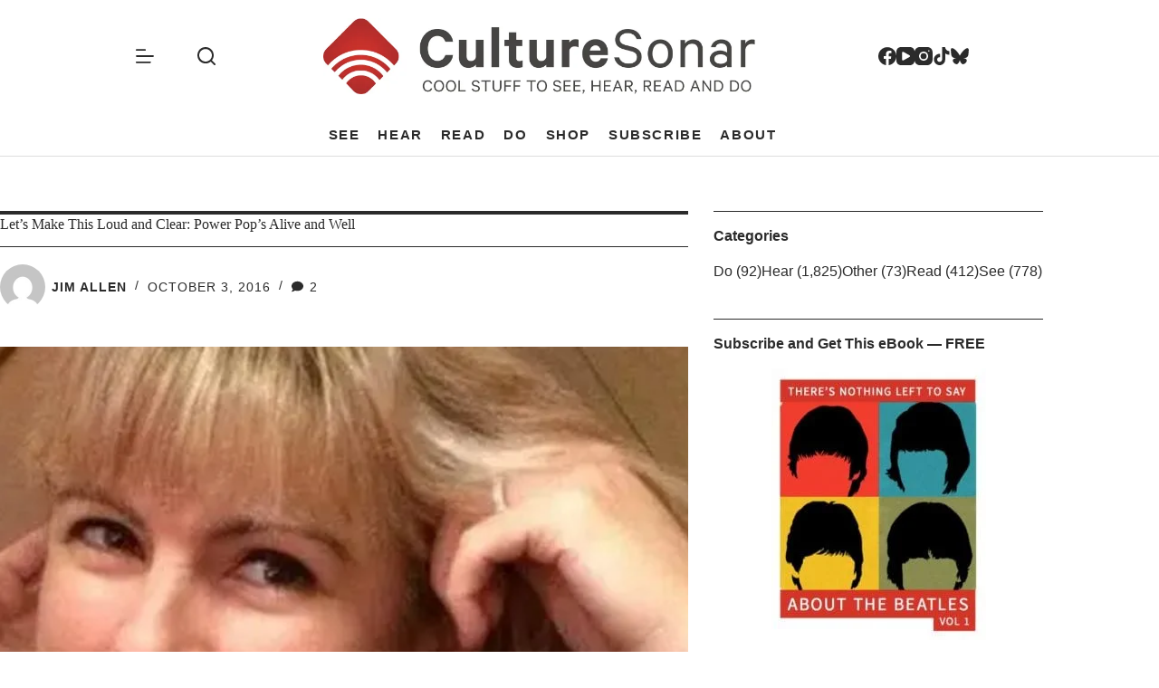

--- FILE ---
content_type: text/html; charset=UTF-8
request_url: https://www.culturesonar.com/power-pop/
body_size: 34685
content:
<!doctype html><html lang="en-US"><head><script data-no-optimize="1">var litespeed_docref=sessionStorage.getItem("litespeed_docref");litespeed_docref&&(Object.defineProperty(document,"referrer",{get:function(){return litespeed_docref}}),sessionStorage.removeItem("litespeed_docref"));</script> <meta charset="UTF-8"><meta name="viewport" content="width=device-width, initial-scale=1, maximum-scale=5, viewport-fit=cover"><link rel="profile" href="https://gmpg.org/xfn/11"><meta name='robots' content='index, follow, max-image-preview:large, max-snippet:-1, max-video-preview:-1' /><style>img:is([sizes="auto" i], [sizes^="auto," i]) { contain-intrinsic-size: 3000px 1500px }</style><title>Let’s Make This Loud and Clear: Power Pop’s Alive and Well - CultureSonar</title><meta name="description" content="From The Legal Matters to The Explorers Club to the Lisa Mychols 3, the torch of the power pop music genre is still being carried." /><link rel="canonical" href="https://www.culturesonar.com/power-pop/" /><meta property="og:locale" content="en_US" /><meta property="og:type" content="article" /><meta property="og:title" content="Let’s Make This Loud and Clear: Power Pop’s Alive and Well" /><meta property="og:description" content="Javier Escovedo, Lisa Mychols 3, Mark Bacino, and four other bands revive power pop&#039;s tradition of vocal harmonies, guitar riffs, and bouncy rhythms." /><meta property="og:url" content="https://www.culturesonar.com/power-pop/" /><meta property="og:site_name" content="CultureSonar" /><meta property="article:publisher" content="https://www.facebook.com/culturesonar" /><meta property="article:published_time" content="2016-10-03T14:00:32+00:00" /><meta property="article:modified_time" content="2018-10-03T15:07:52+00:00" /><meta property="og:image" content="https://www.culturesonar.com/wp-content/uploads/2016/10/lisa-mychols-PR.jpg" /><meta property="og:image:width" content="1170" /><meta property="og:image:height" content="658" /><meta property="og:image:type" content="image/jpeg" /><meta name="author" content="Jim Allen" /><meta name="twitter:card" content="summary_large_image" /><meta name="twitter:title" content="Let’s Make This Loud and Clear: Power Pop’s Alive and Well" /><meta name="twitter:creator" content="@CultureSonar" /><meta name="twitter:site" content="@CultureSonar" /><meta name="twitter:label1" content="Written by" /><meta name="twitter:data1" content="Jim Allen" /><meta name="twitter:label2" content="Est. reading time" /><meta name="twitter:data2" content="3 minutes" /> <script type="application/ld+json" class="yoast-schema-graph">{"@context":"https://schema.org","@graph":[{"@type":"WebPage","@id":"https://www.culturesonar.com/power-pop/","url":"https://www.culturesonar.com/power-pop/","name":"Let’s Make This Loud and Clear: Power Pop’s Alive and Well - CultureSonar","isPartOf":{"@id":"https://www.culturesonar.com/#website"},"primaryImageOfPage":{"@id":"https://www.culturesonar.com/power-pop/#primaryimage"},"image":{"@id":"https://www.culturesonar.com/power-pop/#primaryimage"},"thumbnailUrl":"https://www.culturesonar.com/wp-content/uploads/2016/10/lisa-mychols-PR.jpg","datePublished":"2016-10-03T14:00:32+00:00","dateModified":"2018-10-03T15:07:52+00:00","author":{"@id":"https://www.culturesonar.com/#/schema/person/7bd4fe66de1be5292566497ef28d27e3"},"description":"From The Legal Matters to The Explorers Club to the Lisa Mychols 3, the torch of the power pop music genre is still being carried.","breadcrumb":{"@id":"https://www.culturesonar.com/power-pop/#breadcrumb"},"inLanguage":"en-US","potentialAction":[{"@type":"ReadAction","target":["https://www.culturesonar.com/power-pop/"]}]},{"@type":"ImageObject","inLanguage":"en-US","@id":"https://www.culturesonar.com/power-pop/#primaryimage","url":"https://www.culturesonar.com/wp-content/uploads/2016/10/lisa-mychols-PR.jpg","contentUrl":"https://www.culturesonar.com/wp-content/uploads/2016/10/lisa-mychols-PR.jpg","width":1170,"height":658,"caption":"lisa mychols"},{"@type":"BreadcrumbList","@id":"https://www.culturesonar.com/power-pop/#breadcrumb","itemListElement":[{"@type":"ListItem","position":1,"name":"Home","item":"https://www.culturesonar.com/"},{"@type":"ListItem","position":2,"name":"Hear","item":"https://www.culturesonar.com/category/mostly-music/"},{"@type":"ListItem","position":3,"name":"Let’s Make This Loud and Clear: Power Pop’s Alive and Well"}]},{"@type":"WebSite","@id":"https://www.culturesonar.com/#website","url":"https://www.culturesonar.com/","name":"CultureSonar","description":"Cool Things to See, Hear, Read, and Do","potentialAction":[{"@type":"SearchAction","target":{"@type":"EntryPoint","urlTemplate":"https://www.culturesonar.com/?s={search_term_string}"},"query-input":{"@type":"PropertyValueSpecification","valueRequired":true,"valueName":"search_term_string"}}],"inLanguage":"en-US"},{"@type":"Person","@id":"https://www.culturesonar.com/#/schema/person/7bd4fe66de1be5292566497ef28d27e3","name":"Jim Allen","image":{"@type":"ImageObject","inLanguage":"en-US","@id":"https://www.culturesonar.com/#/schema/person/image/","url":"https://www.culturesonar.com/wp-content/litespeed/avatar/4ce39357abd3fe1291f717af8d709386.jpg?ver=1761748706","contentUrl":"https://www.culturesonar.com/wp-content/litespeed/avatar/4ce39357abd3fe1291f717af8d709386.jpg?ver=1761748706","caption":"Jim Allen"},"description":"Jim Allen's night job is fronting country band The Ramblin' Kind, rock band Lazy Lions, and working as a solo singer/songwriter. His day job is writing about other people's music. He has contributed to NPR, Billboard, RollingStone.com, and many more, and written liner notes for reissues of everyone from OMD to Bob Seger, but his proudest achievement is crafting a completely acceptable egg cream armed only with milk, Bosco, and a SodaStream seltzer maker.","url":"https://www.culturesonar.com/author/jim-allen/"}]}</script> <link rel='dns-prefetch' href='//www.googletagmanager.com' /><link rel='dns-prefetch' href='//fonts.googleapis.com' /><link rel="alternate" type="application/rss+xml" title="CultureSonar &raquo; Feed" href="https://www.culturesonar.com/feed/" /><link rel="alternate" type="application/rss+xml" title="CultureSonar &raquo; Comments Feed" href="https://www.culturesonar.com/comments/feed/" /><link rel="alternate" type="application/rss+xml" title="CultureSonar &raquo; Let’s Make This Loud and Clear: Power Pop’s Alive and Well Comments Feed" href="https://www.culturesonar.com/power-pop/feed/" /><style id="litespeed-ccss">[data-header*="type-1"] .ct-header [data-row*="bottom"]{--height:48px;background-color:var(--theme-palette-color-8);background-image:none;--theme-border-top:none;--theme-border-bottom:1px solid #dddddd;--theme-box-shadow:none}[data-header*="type-1"] .ct-header [data-row*="bottom"]>div{--theme-border-top:none;--theme-border-bottom:none}[data-header*="type-1"] .ct-header [data-id="logo"] .site-logo-container{--logo-max-height:84px}[data-header*="type-1"] .ct-header [data-id="logo"]{--horizontal-alignment:center}[data-header*="type-1"] .ct-header [data-id="menu"]{--menu-items-spacing:20px;--menu-items-gap:8px}[data-header*="type-1"] .ct-header [data-id="menu"]>ul>li>a{--theme-font-family:Kanit, Sans-Serif;--theme-font-weight:600;--theme-text-transform:uppercase;--theme-font-size:15px;--theme-line-height:1.3;--theme-letter-spacing:0.1rem;--theme-link-initial-color:var(--theme-palette-color-4);--theme-link-hover-color:#d32d25;--theme-link-active-color:var(--theme-palette-color-4)}[data-header*="type-1"] .ct-header [data-row*="middle"]{--height:124px;background-color:var(--theme-palette-color-8);background-image:none;--theme-border-top:none;--theme-border-bottom:none;--theme-box-shadow:none}[data-header*="type-1"] .ct-header [data-row*="middle"]>div{--theme-border-top:none;--theme-border-bottom:none}[data-header*="type-1"]{--sticky-shrink:64;--header-height:172px;--header-sticky-height:124px;--header-sticky-animation-speed:0.2s;--header-sticky-offset:0px}[data-header*="type-1"] [data-id="mobile-menu"]{--items-vertical-spacing:10px;--theme-font-family:Kanit, Sans-Serif;--theme-font-weight:600;--theme-text-transform:uppercase;--theme-font-size:15px;--theme-line-height:2.5em;--theme-letter-spacing:0.1em;--theme-link-initial-color:var(--theme-palette-color-4);--theme-link-hover-color:#d32d25;--mobile-menu-divider:1px solid var(--theme-palette-color-4)}[data-header*="type-1"] #offcanvas{--theme-box-shadow:0px 0px 70px rgba(0, 0, 0, 0.1);--side-panel-width:600px;--panel-content-height:100%}[data-header*="type-1"] #offcanvas .ct-panel-inner{background-color:#f4f4f4}[data-header*="type-1"] #offcanvas .ct-toggle-close{--theme-icon-color:var(--theme-palette-color-4);--theme-icon-size:14px}[data-header*="type-1"] [data-id="search"]{--theme-icon-size:20px;--theme-icon-color:var(--theme-palette-color-4);--theme-icon-hover-color:#d32d25;--margin:0px 0px 0px 48px !important}[data-header*="type-1"] #search-modal .ct-search-form{--theme-link-initial-color:#ffffff;--theme-link-hover-color:#d32d25;--theme-form-text-initial-color:#ffffff;--theme-form-text-focus-color:#ffffff;--theme-form-field-border-initial-color:rgba(255, 255, 255, 0.2);--theme-form-field-border-focus-color:#d32d25;--theme-button-text-initial-color:rgba(255, 255, 255, 0.7);--theme-button-text-hover-color:#ffffff;--theme-button-background-initial-color:#d32d25;--theme-button-background-hover-color:#d32d25}[data-header*="type-1"] #search-modal .ct-toggle-close{--theme-icon-size:14px}[data-header*="type-1"] #search-modal{background-color:rgb(18 21 25/.98)}[data-header*="type-1"] [data-id="socials"].ct-header-socials{--theme-icon-size:20px;--items-spacing:20px;--margin:0px 150px 0px 0px !important}[data-header*="type-1"] [data-id="socials"].ct-header-socials [data-color="custom"]{--theme-icon-color:var(--theme-palette-color-4);--theme-icon-hover-color:#d32d25;--background-color:rgba(218, 222, 228, 0.3);--background-hover-color:var(--theme-palette-color-1)}[data-header*="type-1"] .ct-header [data-id="text"]{--max-width:100%;--theme-font-size:15px;--theme-line-height:1.3}[data-header*="type-1"] [data-id="trigger"]{--theme-icon-size:20px;--theme-icon-color:var(--theme-palette-color-4);--theme-icon-hover-color:#d32d25;--margin:0px 0px 0px 150px !important}[data-header*="type-1"] .ct-header{background-image:none}:root{--theme-font-family:'Noticia Text', Sans-Serif;--theme-font-weight:400;--theme-text-transform:none;--theme-text-decoration:none;--theme-font-size:1.1875rem;--theme-line-height:1.65;--theme-letter-spacing:0em;--theme-button-font-family:Kanit, Sans-Serif;--theme-button-font-weight:500;--theme-button-font-size:15px;--has-classic-forms:var(--true);--has-modern-forms:var(--false);--theme-form-field-border-initial-color:var(--theme-border-color);--theme-form-field-border-focus-color:var(--theme-palette-color-1);--theme-form-selection-field-initial-color:var(--theme-border-color);--theme-form-selection-field-active-color:var(--theme-palette-color-1);--e-global-color-blocksy_palette_1:var(--theme-palette-color-1);--e-global-color-blocksy_palette_2:var(--theme-palette-color-2);--e-global-color-blocksy_palette_3:var(--theme-palette-color-3);--e-global-color-blocksy_palette_4:var(--theme-palette-color-4);--e-global-color-blocksy_palette_5:var(--theme-palette-color-5);--e-global-color-blocksy_palette_6:var(--theme-palette-color-6);--e-global-color-blocksy_palette_7:var(--theme-palette-color-7);--e-global-color-blocksy_palette_8:var(--theme-palette-color-8);--theme-palette-color-1:#d32d25;--theme-palette-color-2:#d32d25;--theme-palette-color-3:#2b2b2b;--theme-palette-color-4:#2b2b2b;--theme-palette-color-5:#cccccc;--theme-palette-color-6:#f2f5f7;--theme-palette-color-7:#FAFBFC;--theme-palette-color-8:#ffffff;--theme-text-color:var(--theme-palette-color-3);--theme-link-initial-color:var(--theme-palette-color-1);--theme-link-hover-color:var(--theme-palette-color-2);--theme-selection-text-color:#ffffff;--theme-selection-background-color:var(--theme-palette-color-1);--theme-border-color:var(--theme-palette-color-5);--theme-headings-color:var(--theme-palette-color-4);--theme-content-spacing:1.5em;--theme-button-min-height:40px;--theme-button-shadow:none;--theme-button-transform:none;--theme-button-text-initial-color:#ffffff;--theme-button-text-hover-color:#ffffff;--theme-button-background-initial-color:var(--theme-palette-color-1);--theme-button-background-hover-color:var(--theme-palette-color-2);--theme-button-border:none;--theme-button-padding:5px 20px;--theme-normal-container-max-width:1290px;--theme-content-vertical-spacing:60px;--theme-container-edge-spacing:90vw;--theme-narrow-container-max-width:750px;--theme-wide-offset:130px}h1{--theme-font-family:Kanit, Sans-Serif;--theme-font-weight:600;--theme-font-size:3rem;--theme-line-height:1.5}h3{--theme-font-family:Kanit, Sans-Serif;--theme-font-weight:700;--theme-font-size:30px;--theme-line-height:1.5}.ct-sidebar .widget-title{--theme-font-weight:600;--theme-font-size:1rem}.ct-sidebar .ct-widget>*:not(.widget-title){--theme-font-size:1rem;--theme-line-height:1.5}body{background-color:var(--theme-palette-color-7);background-image:none}[data-prefix="single_blog_post"] .entry-header .page-title{--theme-font-weight:600;--theme-text-decoration:none;--theme-font-size:3.625rem;--theme-line-height:1.03}[data-prefix="single_blog_post"] .entry-header .entry-meta{--theme-font-family:Kanit, Sans-Serif;--theme-font-weight:400;--theme-text-transform:uppercase;--theme-font-size:14px;--theme-line-height:1.3;--theme-letter-spacing:1px}form textarea{--theme-form-field-height:170px}[data-sidebar]{--sidebar-width:32%;--sidebar-width-no-unit:32;--sidebar-gap:2%}.ct-sidebar{--theme-link-initial-color:var(--theme-text-color)}aside[data-type="type-3"]{--theme-border:none}[data-sidebar]>aside{--sidebar-inner-spacing:5px}.ct-back-to-top{--theme-icon-color:#ffffff;--theme-icon-hover-color:#ffffff;--top-button-background-color:#c12a22;--top-button-background-hover-color:var(--theme-palette-color-2);--theme-box-shadow:0px 5px 20px rgba(210, 213, 218, 0.2)}[data-prefix="single_blog_post"]{background-color:#fff}[data-prefix="single_blog_post"] [class*="ct-container"]>article[class*="post"]{--has-boxed:var(--false);--has-wide:var(--true)}.ct-shortcuts-bar-items{--theme-font-family:Kanit, Sans-Serif;--theme-font-weight:400;--theme-text-transform:uppercase;--theme-font-size:12px;--shortcuts-divider:1px dashed rgba(255, 255, 255, 0.5);background-color:var(--theme-palette-color-8);--theme-box-shadow:0px -10px 20px rgba(44,62,80,0.04)}@media (max-width:999.98px){[data-header*="type-1"] .ct-header [data-id="logo"] .site-logo-container{--logo-max-height:50px}[data-header*="type-1"] .ct-header [data-id="text"]{--theme-font-size:14px;--margin:32px 0px 0px 0px !important}[data-header*="type-1"]{--header-height:124px}h1{--theme-font-size:2rem}[data-prefix="single_blog_post"] .entry-header .page-title{--theme-font-size:2.625rem}.ct-shortcuts-bar-items{--theme-font-size:10px;--theme-letter-spacing:0.1em;--theme-icon-color:var(--theme-palette-color-8);--theme-icon-hover-color:rgba(255, 255, 255, 0.8);background-color:#be241c}.ct-shortcuts-bar-items a{--theme-link-initial-color:var(--theme-palette-color-8);--theme-link-hover-color:rgba(255, 255, 255, 0.8)}}@media (max-width:689.98px){[data-header*="type-1"] .ct-header [data-id="logo"] .site-logo-container{--logo-max-height:40px}[data-header*="type-1"] .ct-header [data-row*="middle"]{--height:84px}[data-header*="type-1"] [data-id="mobile-menu"]{--theme-font-size:13px}[data-header*="type-1"] [data-id="socials"].ct-header-socials{--theme-icon-size:18px;--items-spacing:18px}[data-header*="type-1"]{--header-height:84px;--header-sticky-height:84px}:root{--theme-font-size:1.0475rem;--theme-content-vertical-spacing:50px;--theme-container-edge-spacing:88vw}h1{--theme-font-size:1.65rem}[data-prefix="single_blog_post"] .entry-header .page-title{--theme-font-size:1.625rem}.ct-shortcuts-bar-items{background-color:#ba241c}}:root{--theme-border:none;--theme-list-indent:2.5em;--true:initial;--false:"";--has-link-decoration:var(--true);--has-transparent-header:0;--theme-container-width:min(100%, var(--theme-container-width-base));--theme-container-width-base:calc(var(--theme-container-edge-spacing, 90vw) - var(--theme-frame-size, 0px) * 2);--theme-font-stack-default:-apple-system, BlinkMacSystemFont, "Segoe UI", Roboto, Helvetica, Arial, sans-serif, "Apple Color Emoji", "Segoe UI Emoji", "Segoe UI Symbol"}@supports not (aspect-ratio:auto){.ct-media-container img{position:absolute;width:100%;height:100%}.ct-media-container:before{display:block;content:"";width:100%;padding-bottom:100%}}html{-webkit-text-size-adjust:100%;scroll-behavior:smooth}body{overflow-x:hidden;overflow-wrap:break-word;-moz-osx-font-smoothing:grayscale;-webkit-font-smoothing:antialiased}*,*::before,*::after{box-sizing:border-box}body,p,h1,h3,ul,li,form,label,figure,button{margin:0;padding:0;border:none;font:inherit}input,textarea{margin:0}img{height:auto;max-width:100%;vertical-align:middle}figure,textarea{display:block}body{color:var(--theme-text-color)}h1{color:var(--theme-heading-color,var(--theme-heading-1-color,var(--theme-headings-color)))}h3{color:var(--theme-heading-color,var(--theme-heading-3-color,var(--theme-headings-color)))}@media (max-width:689.98px){.ct-hidden-sm{display:none!important}}@media (min-width:690px) and (max-width:999.98px){.ct-hidden-md{display:none!important}}@media (min-width:1000px){.ct-hidden-lg{display:none!important}}.aligncenter{clear:both;display:block;text-align:center}.screen-reader-text{background:#fff0}body,h1,h3,label,.ct-label,.entry-meta,.ct-header-text,.mobile-menu a,.menu .ct-menu-link,.ct-shortcuts-bar,.ct-widget>*{font-family:var(--theme-font-family);font-size:var(--theme-font-size);font-weight:var(--theme-font-weight);font-style:var(--theme-font-style,inherit);line-height:var(--theme-line-height);letter-spacing:var(--theme-letter-spacing);text-transform:var(--theme-text-transform);-webkit-text-decoration:var(--theme-text-decoration);text-decoration:var(--theme-text-decoration)}.screen-reader-text{position:absolute!important;word-wrap:normal!important;overflow-wrap:normal!important;width:1px;height:1px;border:0;padding:0;margin:-1px;overflow:hidden;-webkit-clip-path:inset(50%);clip-path:inset(50%);clip:rect(1px,1px,1px,1px)}p{margin-block-end:var(--theme-content-spacing)}ul{padding-inline-start:var(--theme-list-indent);margin-block-end:var(--theme-content-spacing)}h1,h3{margin-block-end:calc(var(--has-theme-content-spacing, 1)*(.3em + 10px))}:is(.is-layout-flow,.is-layout-constrained)>*:where(:not(h1,h2,h3,h4,h5,h6)){margin-block-start:0;margin-block-end:var(--theme-content-spacing)}:is(.is-layout-flow,.is-layout-constrained) :where(h1,h2,h3,h4,h5,h6){margin-block-end:calc(var(--has-theme-content-spacing, 1)*(.3em + 10px))}.menu-container ul,.entry-meta,.ct-widget ul{list-style-type:none;margin-bottom:0;padding-inline-start:0}ul:last-child,ul li:last-child,.ct-widget p:last-child{margin-bottom:0}.ct-icon,.ct-icon-container svg{width:var(--theme-icon-size,15px);height:var(--theme-icon-size,15px);fill:var(--theme-icon-color,var(--theme-text-color))}.ct-icon,.ct-icon-container{position:relative}.ct-icon-container{display:flex;align-items:center;justify-content:center}[class*=ct-media-container]{display:inline-flex;overflow:hidden;isolation:isolate;vertical-align:middle}.ct-media-container{position:relative;width:100%}.ct-media-container img{width:inherit;border-radius:inherit;object-fit:var(--theme-object-fit,cover)}.ct-media-container-static img{aspect-ratio:1/1}a{color:var(--theme-link-initial-color);-webkit-text-decoration:var(--has-link-decoration,var(--theme-text-decoration,none));text-decoration:var(--has-link-decoration,var(--theme-text-decoration,none))}.ct-ajax-loader{position:absolute;inset:0;z-index:0;margin:auto;display:flex;border-radius:100%;width:var(--loader-size,20px);height:var(--loader-size,20px);color:var(--loader-color,#c5cbd0)}[data-label=bottom]{text-align:center;flex-direction:column}[data-label=bottom] .ct-label{order:2;line-height:1}[data-label=bottom] .ct-label:not(:only-child){margin-top:.5em}[data-label=left] .ct-label{margin-inline-end:.7em}[data-label=right] .ct-label{order:2;margin-inline-start:.7em}textarea,input:is([type=url],[type=tel],[type=text],[type=time],[type=date],[type=datetime],[type=datetime-local],[type=email],[type=number],[type=search],[type=password]){font-family:var(--theme-form-font-family);font-size:var(--theme-form-font-size,16px);font-weight:var(--theme-form-font-weight);font-style:var(--theme-form-font-style,inherit);line-height:var(--theme-form-line-height);letter-spacing:var(--theme-form-letter-spacing);text-transform:var(--theme-form-text-transform);-webkit-text-decoration:var(--theme-form-text-decoration);text-decoration:var(--theme-form-text-decoration)}textarea,input:is([type=url],[type=tel],[type=text],[type=time],[type=date],[type=datetime],[type=datetime-local],[type=email],[type=number],[type=search],[type=password]){-webkit-appearance:none;appearance:none;width:var(--has-width,var(--theme-form-field-width,100%));height:var(--has-height,var(--theme-form-field-height,40px));color:var(--theme-form-text-initial-color,var(--theme-text-color));padding:var(--has-classic-forms,var(--theme-form-field-padding,0 15px));border-width:var(--theme-form-field-border-width,1px);border-style:var(--theme-form-field-border-style,solid);border-color:var(--theme-form-field-border-initial-color);border-radius:var(--has-classic-forms,var(--theme-form-field-border-radius,3px));background-color:var(--has-classic-forms,var(--theme-form-field-background-initial-color))}textarea{line-height:1.5;resize:vertical;--theme-form-field-padding:12px 15px}label{font-size:15px;line-height:inherit;margin:0 0 .5em 0}.entry-meta{color:var(--theme-text-color);--theme-link-initial-color:var(--theme-text-color)}.entry-meta li{display:inline-block}.entry-meta li:not(:last-of-type){margin-inline-end:9px}.entry-meta li:after{margin-inline-start:9px}.entry-meta li svg,.entry-meta li:after,.entry-meta li [class*=ct-media-container]{position:relative;top:-.1em;vertical-align:var(--vertical-align,middle)}.entry-meta li [class*=ct-media-container]{border-radius:100%;margin-inline-end:.5em}.entry-meta li svg{fill:currentColor;margin-inline-end:7px}.entry-meta[data-type*=slash] li:not(:last-of-type):after{content:"/";--vertical-align:baseline}.entry-meta[data-type*=icons] svg{width:13px;height:13px}:target{scroll-margin-top:calc(var(--admin-bar, 0px) + var(--theme-frame-size, 0px) + var(--scroll-margin-top, 0px) + var(--scroll-margin-top-offset, 0px))}[data-header*=sticky]{--scroll-margin-top-offset:calc((var(--header-sticky-height, var(--header-height, 0px)) * var(--has-transparent-header) * (var(--sticky-shrink, 100) / 100)) + var(--header-sticky-height, var(--header-height, 0px)) * (1 - var(--has-transparent-header)) * (var(--sticky-shrink, 100) / 100))}[type=submit],.wp-element-button{display:inline-flex;align-items:center;justify-content:center;min-height:var(--theme-button-min-height);padding:var(--theme-button-padding);border:none;-webkit-appearance:none;appearance:none;text-align:center;border-radius:var(--theme-button-border-radius,3px);--has-link-decoration:var(--false)}@media (max-width:479.98px){[type=submit],.wp-element-button{--padding:5px 15px}}[type=submit],.wp-element-button{position:relative;color:var(--theme-button-text-initial-color);border:var(--theme-button-border);background-color:var(--theme-button-background-initial-color)}@media (hover:hover){@supports (filter:blur()){[type=submit]:before,.wp-element-button:before{display:var(--theme-button-shadow,block);position:absolute;z-index:-1;content:"";inset-inline:10px;inset-block:12px 0;opacity:0;border-radius:inherit;background:inherit;filter:blur(11px)}}}[type=submit],.wp-element-button{font-family:var(--theme-button-font-family,var(--theme-font-family));font-size:var(--theme-button-font-size);font-weight:var(--theme-button-font-weight);font-style:var(--theme-button-font-style);line-height:var(--theme-button-line-height);letter-spacing:var(--theme-button-letter-spacing);text-transform:var(--theme-button-text-transform);-webkit-text-decoration:var(--theme-button-text-decoration);text-decoration:var(--theme-button-text-decoration)}[class*=ct-toggle]{display:flex;align-items:center;justify-content:center;position:var(--toggle-button-position,relative);z-index:var(--toggle-button-z-index,initial);-webkit-appearance:none;appearance:none;width:var(--toggle-button-size);height:var(--toggle-button-size);flex:0 0 var(--toggle-button-size);margin-inline-start:var(--toggle-button-margin-start,auto);margin-inline-end:var(--toggle-button-margin-end,initial);padding:var(--toggle-button-padding,0)!important;box-shadow:var(--toggle-button-shadow,none)!important;border-radius:var(--toggle-button-radius,0)!important;border-width:var(--toggle-button-border-width,0)!important;border-style:var(--toggle-button-border-style,solid)!important;border-color:var(--toggle-button-border-color,transparent)!important;background:var(--toggle-button-background,transparent)!important}[class*=ct-toggle] svg{transform:var(--toggle-icon-transform)}[class*=ct-toggle-close]{top:var(--toggle-button-top,initial);inset-inline-end:var(--toggle-button-inset-end,0);--theme-icon-size:12px;--theme-icon-color:rgba(255, 255, 255, 0.7)}[class*=ct-toggle-close][data-type=type-1]{--outline-offset:5px}.ct-featured-image{margin-left:auto;margin-right:auto}.ct-featured-image .ct-media-container{border-radius:var(--theme-border-radius)}.ct-featured-image:not(.alignfull){width:var(--theme-block-width)}.ct-featured-image:not(.alignwide):not(.alignfull){max-width:var(--theme-block-max-width)}@media (max-width:999.98px){.ct-featured-image{padding-bottom:30px}}@media (min-width:1000px){.ct-featured-image{padding-bottom:50px}}nav[class*=menu] .ct-menu-link{color:var(--theme-link-initial-color);--theme-icon-color:var(--theme-link-initial-color)}nav[class*=menu] li[class*=current-menu-]>.ct-menu-link{color:var(--theme-link-active-color,var(--theme-link-hover-color))}.menu{display:flex;gap:var(--menu-items-gap,0)}.menu li.menu-item{display:flex;align-items:center}.menu>li>.ct-menu-link{height:var(--menu-item-height,100%);justify-content:var(--menu-item-alignment,center);--menu-item-padding:0 calc(var(--menu-items-spacing, 25px) / 2)}.ct-menu-link{display:flex;align-items:center;position:relative;width:100%;border-radius:var(--menu-item-radius,inherit)}.ct-menu-link:not(:empty){padding:var(--menu-item-padding,0)}[data-menu]>ul>li>a:before,[data-menu]>ul>li>a:after{position:absolute;left:var(--menu-indicator-left,0);right:var(--menu-indicator-right,0);margin:var(--menu-indicator-margin,0);height:var(--menu-indicator-height,2px);opacity:var(--menu-indicator-opacity,0);background-color:var(--menu-indicator-hover-color,var(--theme-palette-color-2))}[data-menu]>ul>li>a:before{top:var(--menu-indicator-y-position,0)}[data-menu]>ul>li>a:after{bottom:var(--menu-indicator-y-position,0)}[data-menu]>ul>li[class*=current-menu-]>a:before,[data-menu]>ul>li[class*=current-menu-]>a:after{background-color:var(--menu-indicator-active-color,var(--menu-indicator-hover-color,var(--theme-palette-color-2)))}[data-responsive=no]{overflow:hidden}.mobile-menu{width:100%}.mobile-menu li{display:flex;flex-direction:column;align-items:var(--horizontal-alignment)}.mobile-menu .ct-menu-link{text-align:var(--text-horizontal-alignment);justify-content:var(--horizontal-alignment);--menu-item-padding:var(--items-vertical-spacing, 5px) 0}#header{position:relative;z-index:50}@media (max-width:999.98px){#header [data-device=desktop]{display:none}}@media (min-width:1000px){#header [data-device=mobile]{display:none}}#header [data-row]{position:var(--position,relative);box-shadow:var(--theme-box-shadow);border-top:var(--theme-border-top);border-bottom:var(--theme-border-bottom);-webkit-backdrop-filter:blur(var(--theme-backdrop-blur));backdrop-filter:blur(var(--theme-backdrop-blur))}#header [data-row]>div{min-height:var(--shrink-height,var(--height));border-top:var(--theme-border-top);border-bottom:var(--theme-border-bottom)}#header [data-row*=middle]{z-index:2}#header [data-row*=bottom]{z-index:1}#header [data-column]{min-height:inherit}#header [data-column=middle]{display:flex}#header [data-column=start],#header [data-column=end]{min-width:0}#header [data-items]{width:100%}#header [data-column-set="2"]>div{display:grid;grid-template-columns:auto auto}#header [data-column-set="3"]>div{display:grid;grid-template-columns:1fr var(--middle-column-width,auto) 1fr}[data-placements]{display:grid}[data-column=middle]>[data-items]{justify-content:center}[data-column=end]>[data-items=primary]{justify-content:flex-end}#header [data-items]{display:flex;align-items:center;min-width:0}#header [data-items]>*{margin:var(--margin,0 10px)}[data-column=start] [data-items=primary]>*:first-child{--margin:0 10px 0 0}[data-column=end] [data-items=primary]>*:last-child{--margin:0 0 0 10px}.ct-header-text{display:flex;align-items:var(--align-items,center)}.ct-social-box{--theme-link-initial-color:var(--theme-text-color)}.ct-header-search,.ct-header-trigger{--theme-link-initial-color:var(--theme-text-color)}.ct-header-search .ct-label,.ct-header-trigger .ct-label{color:var(--theme-link-initial-color)}[class*=header-menu]{display:flex;align-items:center;height:100%;min-width:0}[class*=header-menu] .menu{height:inherit}[class*=header-menu] .menu>li>.ct-menu-link{white-space:nowrap}#search-modal{--vertical-alignment:initial}#search-modal input{--has-classic-forms:var(--false);--theme-form-field-border-width:0 0 1px 0;--search-input-additional-padding:10px}@media (max-width:689.98px){#search-modal input{--theme-form-font-size:22px;--theme-form-field-height:70px;--theme-form-field-padding:0px;margin-bottom:25px}}@media (min-width:690px){#search-modal input{--theme-form-font-size:35px;--theme-form-field-height:90px;--theme-form-field-padding:0 50px 0 0;margin-bottom:35px}}#search-modal form{display:block;margin:auto;width:100%;max-width:var(--max-width,800px)}@media (max-width:999.98px){#search-modal form{--max-width:90%;--search-button-size:40px}}@media (min-width:690px){#search-modal form{--search-button-size:48px}}#search-modal form .ct-search-form-controls{position:absolute;inset-inline-end:0}@media (max-width:689.98px){#search-modal form .ct-search-form-controls{top:15px}}@media (min-width:690px){#search-modal form .ct-search-form-controls{top:21px}}#search-modal form .ct-search-form-controls button{--theme-button-border-radius:100%;--theme-icon-size:calc(100% / 3)}.ct-header-text{color:var(--theme-text-color);text-align:var(--horizontal-alignment)}.ct-header-text .entry-content{width:100%}.ct-header-trigger .ct-icon rect{transform-origin:50% 50%}.ct-header-trigger .ct-icon[data-type=type-2] rect:nth-child(1){width:10px}.ct-header-trigger .ct-icon[data-type=type-2] rect:nth-child(3){width:15px}.site-branding{display:flex;text-align:var(--horizontal-alignment)}.site-branding:not([data-logo=top]){align-items:center}.site-logo-container{position:relative;line-height:0;height:var(--logo-shrink-height,var(--logo-max-height,50px))}.site-logo-container img{width:auto;max-width:initial;object-fit:contain}.site-logo-container img{height:inherit;vertical-align:initial}.sticky-logo{display:none}#offcanvas .ct-panel-content-inner{--margin:0 0 20px 0}#offcanvas .ct-panel-content-inner>*{margin:var(--margin)}#offcanvas .ct-panel-content-inner>*:first-child{margin-top:0}#offcanvas .ct-panel-content-inner>*:last-child{margin-bottom:0}@media (max-width:999.98px){#offcanvas [data-device=desktop]{display:none}}@media (min-width:1000px){#offcanvas [data-device=mobile]{display:none}}.ct-search-form{position:relative;display:flex;isolation:isolate;--theme-link-initial-color:var(--theme-text-color)}.ct-search-form input{z-index:2}.ct-search-form input::-webkit-search-cancel-button{-webkit-appearance:none}.ct-search-form[data-form-controls=inside] input{border-inline-end:0;border-start-end-radius:0;border-end-end-radius:0}.ct-search-form .ct-search-form-controls{display:flex;z-index:2}.ct-search-form .wp-element-button{white-space:nowrap;--theme-button-min-height:var(--search-button-size, var(--theme-form-field-height, 40px))}.ct-search-form .wp-element-button[data-button*=icon]{padding:initial;width:var(--search-button-size,var(--theme-form-field-height,40px));--theme-icon-color:currentColor}.ct-search-form .ct-ajax-loader{opacity:0;--loader-size:18px}[data-behaviour*=side] .ct-panel-inner{position:absolute;inset-block:0;height:calc(100% - var(--side-panel-offset, 0px)*2);width:calc(100% - var(--side-panel-offset, 0px)*2);max-width:var(--side-panel-width,500px);margin:var(--side-panel-offset,0);box-shadow:var(--theme-box-shadow);border-radius:var(--side-panel-border-radius,0)}[data-behaviour*=left-side] .ct-panel-inner{align-self:flex-start;transform:translate3d(var(--theme-panel-reveal-left,-20%),0,0)}.ct-panel{display:flex;flex-direction:column;position:fixed;z-index:999999;inset:var(--admin-bar,0)0 0 0;opacity:0;visibility:hidden}.ct-panel .ct-panel-inner{display:flex;flex-direction:column}@media (max-width:689.98px){.ct-panel .ct-panel-inner{--panel-padding:25px}}.ct-panel-actions{display:flex;align-items:center;padding-inline:var(--panel-padding,35px)}@media (max-width:689.98px){.ct-panel-actions{padding-top:20px}}@media (min-width:690px){.ct-panel-actions{padding-top:30px}}.ct-panel-content{flex:1;min-height:0;display:flex;flex-direction:column;justify-content:var(--vertical-alignment,flex-start)}.ct-panel-content-inner{display:flex;flex-direction:column;align-items:var(--horizontal-alignment,flex-start);height:var(--panel-content-height,auto);overflow-y:auto;padding:var(--panel-padding,35px)}.ct-social-box{display:flex;flex-direction:var(--items-direction,row);flex-wrap:var(--wrap,wrap);gap:var(--items-spacing,15px)}.ct-social-box a{display:flex;align-items:center}#main-container{display:flex;flex-direction:column;position:relative;min-height:calc(100vh - var(--admin-bar, 0px) - var(--theme-frame-size, 0px)*2);overflow:hidden;overflow:clip}#main-container .site-main{flex-grow:1}[class*=ct-container]{margin-inline:auto}.ct-container{width:var(--theme-container-width)}.ct-container{max-width:var(--theme-normal-container-max-width)}.ct-container-fluid{width:calc(var(--theme-container-edge-spacing) - var(--theme-frame-size, 0px)*2)}@media (min-width:1000px){.ct-container-fluid{--theme-container-edge-spacing:calc(100vw - 60px)}}.is-width-constrained{margin-inline:auto;width:var(--theme-container-width);max-width:var(--theme-block-max-width)}[data-vertical-spacing*=top]{padding-top:var(--theme-content-vertical-spacing)}[data-vertical-spacing*=bottom]{padding-bottom:var(--theme-content-vertical-spacing)}[class*=ct-container]>article{--has-background:var(--has-boxed);--has-boxed-structure:var(--has-boxed);--wp--style--global--content-size:var(--theme-block-max-width);--wp--style--global--wide-size:var(--theme-block-wide-max-width);border:var(--has-boxed,var(--theme-boxed-content-border));padding:var(--has-boxed,var(--theme-boxed-content-spacing));box-shadow:var(--has-boxed,var(--theme-boxed-content-box-shadow));border-radius:var(--has-boxed,var(--theme-boxed-content-border-radius));margin-inline:var(--has-boxed-structure,auto);width:var(--has-boxed-structure,var(--theme-container-width));max-width:var(--has-boxed-structure,var(--theme-boxed-content-max-width))}.aligncenter{margin-left:auto;margin-right:auto}.entry-content:after{display:table;clear:both;content:""}.hero-section[data-type=type-1]{text-align:var(--alignment);margin-bottom:var(--margin-bottom,40px)}.entry-header>*:not(:first-child){margin-top:var(--itemSpacing,20px)}.entry-header .page-title{margin-bottom:0}[data-sidebar]{display:grid;grid-template-columns:var(--grid-template-columns,100%);grid-column-gap:var(--sidebar-gap,4%);grid-row-gap:50px}[data-sidebar]>aside{order:var(--sidebar-order)}@media (min-width:1000px){[data-sidebar=right]{--grid-template-columns:minmax(100px, 1fr) var(--sidebar-width, 27%)}}[data-prefix] div[data-sidebar]>article{--has-wide:var(--false);--has-boxed-structure:var(--false)}.ct-sidebar{position:relative;z-index:1}.ct-sidebar .ct-widget{color:var(--theme-text-color)}.ct-sidebar .ct-widget:not(:last-child){margin-bottom:var(--sidebar-widgets-spacing,40px)}@media (min-width:1000px){aside[data-type=type-3]{position:relative}aside[data-type=type-3]:after{position:absolute;content:"";top:var(--sidebar-helper-top,0);height:var(--sidebar-helper-height,100%)}aside[data-type=type-3]:after{border-right:var(--theme-border)}[data-sidebar=right]>[data-type=type-3]{padding-inline-start:var(--sidebar-inner-spacing,35px)}[data-sidebar=right]>[data-type=type-3]:after{inset-inline-start:0}}@media (min-width:1000px){[data-vertical-spacing="top:bottom"]{--sidebar-helper-top:calc(var(--theme-content-vertical-spacing) * -1);--sidebar-helper-height:calc(100% + var(--theme-content-vertical-spacing) * 2)}}#cancel-comment-reply-link{padding:.5em .9em;font-size:11px;font-weight:500;text-transform:uppercase;border-radius:3px;color:var(--theme-button-text-initial-color,#fff);background:var(--theme-button-background-initial-color)}@media (min-width:690px){.comment-form>*{grid-column:var(--grid-column,1/-1)}}.ct-read-progress-bar{background:linear-gradient(to right,var(--progress-bar-scroll,var(--theme-palette-color-1)) var(--scroll,0%),var(--progress-bar-background,transparent)0);background-repeat:no-repeat;position:fixed;top:calc(var(--admin-bar, 0px) + var(--theme-frame-size, 0px));width:calc(100% - var(--theme-frame-size, 0px)*2);height:var(--progress-bar-height,3px);z-index:51;opacity:1}.ct-shortcuts-bar{position:relative;height:var(--shortcuts-bar-height,70px);box-shadow:var(--theme-box-shadow)}.ct-shortcuts-bar[data-type=type-2]{padding:15px}.ct-shortcuts-bar[data-type=type-2] .ct-shortcuts-bar-items{margin-inline:auto;max-width:var(--shortcuts-bar-width,100%);border-radius:var(--theme-border-radius,7px)}.ct-shortcuts-bar-items{display:grid;grid-template-columns:repeat(auto-fit,minmax(50px,1fr));align-items:center;grid-column-gap:15px;grid-row-gap:10px;padding:7px;height:100%;box-shadow:var(--theme-box-shadow);-webkit-backdrop-filter:blur(var(--theme-backdrop-blur));backdrop-filter:blur(var(--theme-backdrop-blur));--theme-link-initial-color:var(--theme-text-color)}.ct-shortcuts-bar-items a{position:relative;display:flex;align-items:center;justify-content:center;height:100%;line-height:1;background:var(--item-color,#fff0);border-radius:calc(var(--theme-border-radius, 7px) - 3px)}.ct-shortcuts-bar-items a:not(:last-of-type):after{position:absolute;content:"";inset-inline-end:-8px;height:calc(var(--shortcuts-divider-height, 40%) + 14px);border-inline-end:var(--shortcuts-divider,none)}:root{--bdt-leader-fill-content:.}:root{--bdt-position-margin-offset:.0001px}[hidden]{display:none!important}*{--bdt-inverse:initial}:root{--swiper-tinder-no-color:red;--swiper-tinder-yes-color:green;--swiper-tinder-label-text-color:#fff;--swiper-tinder-label-font-size:32px;--swiper-tinder-button-size:56px;--swiper-tinder-button-icon-size:32px}[data-prefix="single_blog_post"] .entry-header .page-title{padding-top:2px;padding-bottom:15px;border-top:4px solid #2b2b2b;border-bottom:1px solid #2b2b2b}.ct-sidebar .ct-widget:not(:last-child){border-top:solid 1px #2b2b2b;padding-top:15px}.ct-sidebar .ct-widget{color:var(--theme-text-color)}#categories-3 li{display:inline}div.hero-section.is-width-constrained>header>ul>li.meta-author>a.ct-meta-element-author{font-weight:600}</style><link rel="preload" data-asynced="1" data-optimized="2" as="style" onload="this.onload=null;this.rel='stylesheet'" href="https://www.culturesonar.com/wp-content/litespeed/ucss/d131a04a831c8b5c8b3d3ab159d59bd4.css?ver=17041" /><script data-optimized="1" type="litespeed/javascript" data-src="https://www.culturesonar.com/wp-content/plugins/litespeed-cache/assets/js/css_async.min.js"></script> 
 <script type="litespeed/javascript" data-src="https://www.googletagmanager.com/gtag/js?id=GT-WF3JJRL" id="google_gtagjs-js"></script> <script id="google_gtagjs-js-after" type="litespeed/javascript">window.dataLayer=window.dataLayer||[];function gtag(){dataLayer.push(arguments)}
gtag("set","linker",{"domains":["www.culturesonar.com"]});gtag("js",new Date());gtag("set","developer_id.dZTNiMT",!0);gtag("config","GT-WF3JJRL");window._googlesitekit=window._googlesitekit||{};window._googlesitekit.throttledEvents=[];window._googlesitekit.gtagEvent=(name,data)=>{var key=JSON.stringify({name,data});if(!!window._googlesitekit.throttledEvents[key]){return}window._googlesitekit.throttledEvents[key]=!0;setTimeout(()=>{delete window._googlesitekit.throttledEvents[key]},5);gtag("event",name,{...data,event_source:"site-kit"})}</script> <script type="litespeed/javascript" data-src="https://www.culturesonar.com/wp-includes/js/jquery/jquery.min.js" id="jquery-core-js"></script> <link rel="https://api.w.org/" href="https://www.culturesonar.com/wp-json/" /><link rel="alternate" title="JSON" type="application/json" href="https://www.culturesonar.com/wp-json/wp/v2/posts/5251" /><link rel="EditURI" type="application/rsd+xml" title="RSD" href="https://www.culturesonar.com/xmlrpc.php?rsd" /><meta name="generator" content="WordPress 6.8.3" /><link rel='shortlink' href='https://www.culturesonar.com/?p=5251' /><link rel="alternate" title="oEmbed (JSON)" type="application/json+oembed" href="https://www.culturesonar.com/wp-json/oembed/1.0/embed?url=https%3A%2F%2Fwww.culturesonar.com%2Fpower-pop%2F" /><link rel="alternate" title="oEmbed (XML)" type="text/xml+oembed" href="https://www.culturesonar.com/wp-json/oembed/1.0/embed?url=https%3A%2F%2Fwww.culturesonar.com%2Fpower-pop%2F&#038;format=xml" /><meta name="generator" content="Site Kit by Google 1.164.0" /> <script type="litespeed/javascript">(function(c,l,a,r,i,t,y){c[a]=c[a]||function(){(c[a].q=c[a].q||[]).push(arguments)};t=l.createElement(r);t.async=1;t.src="https://www.clarity.ms/tag/"+i+"?ref=wordpress";y=l.getElementsByTagName(r)[0];y.parentNode.insertBefore(t,y)})(window,document,"clarity","script","r530oekmab")</script> <noscript><link rel='stylesheet' href='https://www.culturesonar.com/wp-content/themes/blocksy/static/bundle/no-scripts.min.css' type='text/css'></noscript><style>.e-con.e-parent:nth-of-type(n+4):not(.e-lazyloaded):not(.e-no-lazyload),
				.e-con.e-parent:nth-of-type(n+4):not(.e-lazyloaded):not(.e-no-lazyload) * {
					background-image: none !important;
				}
				@media screen and (max-height: 1024px) {
					.e-con.e-parent:nth-of-type(n+3):not(.e-lazyloaded):not(.e-no-lazyload),
					.e-con.e-parent:nth-of-type(n+3):not(.e-lazyloaded):not(.e-no-lazyload) * {
						background-image: none !important;
					}
				}
				@media screen and (max-height: 640px) {
					.e-con.e-parent:nth-of-type(n+2):not(.e-lazyloaded):not(.e-no-lazyload),
					.e-con.e-parent:nth-of-type(n+2):not(.e-lazyloaded):not(.e-no-lazyload) * {
						background-image: none !important;
					}
				}</style><link rel="icon" href="https://www.culturesonar.com/wp-content/uploads/2015/10/cropped-favicon-32x32.png" sizes="32x32" /><link rel="icon" href="https://www.culturesonar.com/wp-content/uploads/2015/10/cropped-favicon-192x192.png" sizes="192x192" /><link rel="apple-touch-icon" href="https://www.culturesonar.com/wp-content/uploads/2015/10/cropped-favicon-180x180.png" /><meta name="msapplication-TileImage" content="https://www.culturesonar.com/wp-content/uploads/2015/10/cropped-favicon-270x270.png" /><style id="wp-custom-css">/* home page */

.fa-user:before {
    content: "\f007";
    display: none
}

.fa-calendar-alt:before {
    content: "\f073";
    display: none

}

.fa.fa-comments-o {
    font-weight: 900!important;
}

.premium-blog-entry-meta {
    margin-left: -5px;
}

.premium-blog-post-container .premium-blog-cats-container a {
    color: #2b2b2b;
    background-color: #FAFBFC;
}

[data-pagination=simple] .prev, [data-pagination=simple] .next, [data-pagination=next_prev] .prev, [data-pagination=next_prev] .next {
    border-color: #2b2b2b;
	  font-size: 14px;
	  font-family: Kanit, Sans-Serif
}

/* home page */

/* start blog customize */

[data-prefix="single_blog_post"] .entry-header .page-title {
	  padding-top: 2px;
	  padding-bottom: 15px;
    border-top: 4px solid #2b2b2b;
	  border-bottom: 1px solid #2b2b2b;
}

[data-pagination=simple], [data-pagination=next_prev] {
    padding-bottom: 40px;
    border-bottom: solid 1px #2b2b2b;
}

[data-prefix="categories"] .entry-header .page-title {
	  padding-top: 2px;
	  padding-bottom: 15px;
    border-top: 4px solid #2b2b2b;
	  border-bottom: 1px solid #2b2b2b;
}

#text-4 {
	border-top: solid 1px #2b2b2b;
	padding-top: 40px
}

.ct-sidebar .ct-widget:not(:last-child) {
    border-top: solid 1px #2b2b2b;
    padding-top: 15px;
}

.ct-sidebar .ct-widget {
    color: var(--theme-text-color);
}


/* end blog customize */

/* start sidebar */

/*:is(.is-layout-flow,.is-layout-constrained) :where(h1,h2,h3,h4,h5,h6) {
    margin-block-end: calc(var(--has-theme-content-spacing, 1)*(0.3em + 10px));
    font-size: 1rem;
}*/
#categories-2 > h2 {
    font-size: 1rem;
}


#categories-2 ul {
    font-size: 1rem;
    
}

#categories-2 a {
    color: #2b2b2b;
    
}

#categories-2 a:hover {
    color: #d32d25;
    
}

#categories-2 li {
    display: inline;
    
}

#categories-3 li {
    display: inline;
    
}

#text-2 > h2 {
    font-size: 1rem;
}

#recent-posts-2 > h2 {
    font-size: 1rem;
}

#search-2 > h2 {
    margin-top: 48px;
    font-size: 1rem;
}

#recent-posts-2 > ul {
    font-size: 1rem;
}

#recent-posts-2 a {
    color: #2b2b2b;
}

#recent-posts-2 a:hover {
    color: #d32d25;
}

/* end sidebar */

/* start meta author */

div.hero-section.is-width-constrained > header > ul > li.meta-author > a.ct-meta-element-author {
	
	font-weight:600
	
}

/* end meta author */

/* start author box */

.author-box .ct-media-container {
    width: 70px;
    height: 70px;
}

/* end author box */

/* start embed youtube */

.embed-youtube, iframe {
    width: 100%;
    max-height: 450px;
}

@media(max-width:639px) {
        iframe {
                width: 480px;
                height: 300px;
        }
}

@media(max-width:320px) {
        iframe {
                width: 320px;
                height: 180px;
        }
}

/* end embed youtube */</style></head><body class="wp-singular post-template-default single single-post postid-5251 single-format-standard wp-embed-responsive wp-theme-blocksy elementor-default elementor-kit-48560 ct-elementor-default-template" data-link="type-2" data-prefix="single_blog_post" data-header="type-1:sticky" data-footer="type-1"><a class="skip-link screen-reader-text" href="#main">Skip to content</a><div class="ct-drawer-canvas" data-location="start"><div id="search-modal" class="ct-panel" data-behaviour="modal" role="dialog" aria-label="Search modal" inert><div class="ct-panel-actions">
<button class="ct-toggle-close" data-type="type-1" aria-label="Close search modal">
<svg class="ct-icon" width="12" height="12" viewBox="0 0 15 15"><path d="M1 15a1 1 0 01-.71-.29 1 1 0 010-1.41l5.8-5.8-5.8-5.8A1 1 0 011.7.29l5.8 5.8 5.8-5.8a1 1 0 011.41 1.41l-5.8 5.8 5.8 5.8a1 1 0 01-1.41 1.41l-5.8-5.8-5.8 5.8A1 1 0 011 15z"/></svg>				</button></div><div class="ct-panel-content"><form role="search" method="get" class="ct-search-form"  action="https://www.culturesonar.com/" aria-haspopup="listbox" data-live-results="thumbs"><input type="search" class="modal-field" placeholder="Search" value="" name="s" autocomplete="off" title="Search for..." aria-label="Search for..."><div class="ct-search-form-controls">
<button type="submit" class="wp-element-button" data-button="icon" aria-label="Search button">
<svg class="ct-icon ct-search-button-content" aria-hidden="true" width="15" height="15" viewBox="0 0 15 15"><path d="M14.8,13.7L12,11c0.9-1.2,1.5-2.6,1.5-4.2c0-3.7-3-6.8-6.8-6.8S0,3,0,6.8s3,6.8,6.8,6.8c1.6,0,3.1-0.6,4.2-1.5l2.8,2.8c0.1,0.1,0.3,0.2,0.5,0.2s0.4-0.1,0.5-0.2C15.1,14.5,15.1,14,14.8,13.7z M1.5,6.8c0-2.9,2.4-5.2,5.2-5.2S12,3.9,12,6.8S9.6,12,6.8,12S1.5,9.6,1.5,6.8z"/></svg>
<span class="ct-ajax-loader">
<svg viewBox="0 0 24 24">
<circle cx="12" cy="12" r="10" opacity="0.2" fill="none" stroke="currentColor" stroke-miterlimit="10" stroke-width="2"/><path d="m12,2c5.52,0,10,4.48,10,10" fill="none" stroke="currentColor" stroke-linecap="round" stroke-miterlimit="10" stroke-width="2">
<animateTransform
attributeName="transform"
attributeType="XML"
type="rotate"
dur="0.6s"
from="0 12 12"
to="360 12 12"
repeatCount="indefinite"
/>
</path>
</svg>
</span>
</button>
<input type="hidden" name="ct_post_type" value="post:page"><input type="hidden" value="da1deb4faa" class="ct-live-results-nonce"></div><div class="screen-reader-text" aria-live="polite" role="status">
No results</div></form></div></div><div id="offcanvas" class="ct-panel ct-header" data-behaviour="left-side" role="dialog" aria-label="Offcanvas modal" inert=""><div class="ct-panel-inner"><div class="ct-panel-actions">
<button class="ct-toggle-close" data-type="type-1" aria-label="Close drawer">
<svg class="ct-icon" width="12" height="12" viewBox="0 0 15 15"><path d="M1 15a1 1 0 01-.71-.29 1 1 0 010-1.41l5.8-5.8-5.8-5.8A1 1 0 011.7.29l5.8 5.8 5.8-5.8a1 1 0 011.41 1.41l-5.8 5.8 5.8 5.8a1 1 0 01-1.41 1.41l-5.8-5.8-5.8 5.8A1 1 0 011 15z"/></svg>
</button></div><div class="ct-panel-content" data-device="desktop"><div class="ct-panel-content-inner"><nav
class="mobile-menu menu-container"
data-id="mobile-menu" data-submenu-dots="no"	aria-label="Main"><ul id="menu-main-2" class=""><li class="menu-item menu-item-type-taxonomy menu-item-object-category menu-item-98"><a href="https://www.culturesonar.com/category/film-tv-online/" class="ct-menu-link">See</a></li><li class="menu-item menu-item-type-taxonomy menu-item-object-category current-post-ancestor current-menu-parent current-post-parent menu-item-99"><a href="https://www.culturesonar.com/category/mostly-music/" class="ct-menu-link">Hear</a></li><li class="menu-item menu-item-type-taxonomy menu-item-object-category menu-item-100"><a href="https://www.culturesonar.com/category/books-articles-blogs/" class="ct-menu-link">Read</a></li><li class="menu-item menu-item-type-taxonomy menu-item-object-category menu-item-338"><a href="https://www.culturesonar.com/category/do/" class="ct-menu-link">Do</a></li><li class="menu-item menu-item-type-custom menu-item-object-custom menu-item-8527"><a target="_blank" href="https://shop.culturesonar.com" class="ct-menu-link">Shop</a></li><li class="menu-item menu-item-type-post_type menu-item-object-page menu-item-146"><a href="https://www.culturesonar.com/subscribe/" class="ct-menu-link">Subscribe</a></li><li class="menu-item menu-item-type-post_type menu-item-object-page menu-item-16422"><a href="https://www.culturesonar.com/about/" class="ct-menu-link">About</a></li></ul></nav></div></div><div class="ct-panel-content" data-device="mobile"><div class="ct-panel-content-inner"><nav
class="mobile-menu menu-container"
data-id="mobile-menu" data-submenu-dots="no"	aria-label="Main"><ul id="menu-main-1" class=""><li class="menu-item menu-item-type-taxonomy menu-item-object-category menu-item-98"><a href="https://www.culturesonar.com/category/film-tv-online/" class="ct-menu-link">See</a></li><li class="menu-item menu-item-type-taxonomy menu-item-object-category current-post-ancestor current-menu-parent current-post-parent menu-item-99"><a href="https://www.culturesonar.com/category/mostly-music/" class="ct-menu-link">Hear</a></li><li class="menu-item menu-item-type-taxonomy menu-item-object-category menu-item-100"><a href="https://www.culturesonar.com/category/books-articles-blogs/" class="ct-menu-link">Read</a></li><li class="menu-item menu-item-type-taxonomy menu-item-object-category menu-item-338"><a href="https://www.culturesonar.com/category/do/" class="ct-menu-link">Do</a></li><li class="menu-item menu-item-type-custom menu-item-object-custom menu-item-8527"><a target="_blank" href="https://shop.culturesonar.com" class="ct-menu-link">Shop</a></li><li class="menu-item menu-item-type-post_type menu-item-object-page menu-item-146"><a href="https://www.culturesonar.com/subscribe/" class="ct-menu-link">Subscribe</a></li><li class="menu-item menu-item-type-post_type menu-item-object-page menu-item-16422"><a href="https://www.culturesonar.com/about/" class="ct-menu-link">About</a></li></ul></nav><div
class="ct-header-text "
data-id="text"><div class="entry-content is-layout-flow"><p>Follow us</p></div></div><div
class="ct-header-socials "
data-id="socials"><div class="ct-social-box" data-color="custom" data-icon-size="custom" data-icons-type="simple" >
<a href="https://www.facebook.com/culturesonar/" data-network="facebook" aria-label="Facebook" target="_blank" rel="noopener noreferrer">
<span class="ct-icon-container">
<svg
width="20px"
height="20px"
viewBox="0 0 20 20"
aria-hidden="true">
<path d="M20,10.1c0-5.5-4.5-10-10-10S0,4.5,0,10.1c0,5,3.7,9.1,8.4,9.9v-7H5.9v-2.9h2.5V7.9C8.4,5.4,9.9,4,12.2,4c1.1,0,2.2,0.2,2.2,0.2v2.5h-1.3c-1.2,0-1.6,0.8-1.6,1.6v1.9h2.8L13.9,13h-2.3v7C16.3,19.2,20,15.1,20,10.1z"/>
</svg>
</span>				</a>
<a href="https://www.youtube.com/c/culturesonar" data-network="youtube" aria-label="YouTube" target="_blank" rel="noopener noreferrer">
<span class="ct-icon-container">
<svg
width="20"
height="20"
viewbox="0 0 20 20"
aria-hidden="true">
<path d="M15,0H5C2.2,0,0,2.2,0,5v10c0,2.8,2.2,5,5,5h10c2.8,0,5-2.2,5-5V5C20,2.2,17.8,0,15,0z M14.5,10.9l-6.8,3.8c-0.1,0.1-0.3,0.1-0.5,0.1c-0.5,0-1-0.4-1-1l0,0V6.2c0-0.5,0.4-1,1-1c0.2,0,0.3,0,0.5,0.1l6.8,3.8c0.5,0.3,0.7,0.8,0.4,1.3C14.8,10.6,14.6,10.8,14.5,10.9z"/>
</svg>
</span>				</a>
<a href="https://www.instagram.com/culturesonarpix/#" data-network="instagram" aria-label="Instagram" target="_blank" rel="noopener noreferrer">
<span class="ct-icon-container">
<svg
width="20"
height="20"
viewBox="0 0 20 20"
aria-hidden="true">
<circle cx="10" cy="10" r="3.3"/>
<path d="M14.2,0H5.8C2.6,0,0,2.6,0,5.8v8.3C0,17.4,2.6,20,5.8,20h8.3c3.2,0,5.8-2.6,5.8-5.8V5.8C20,2.6,17.4,0,14.2,0zM10,15c-2.8,0-5-2.2-5-5s2.2-5,5-5s5,2.2,5,5S12.8,15,10,15z M15.8,5C15.4,5,15,4.6,15,4.2s0.4-0.8,0.8-0.8s0.8,0.4,0.8,0.8S16.3,5,15.8,5z"/>
</svg>
</span>				</a>
<a href="https://www.tiktok.com/@culturesonar" data-network="tiktok" aria-label="TikTok" target="_blank" rel="noopener noreferrer">
<span class="ct-icon-container">
<svg
width="20px"
height="20px"
viewBox="0 0 20 20"
aria-hidden="true">
<path d="M18.2 4.5c-2.3-.2-4.1-1.9-4.4-4.2V0h-3.4v13.8c0 1.4-1.2 2.6-2.8 2.6-1.4 0-2.6-1.1-2.6-2.6s1.1-2.6 2.6-2.6h.2l.5.1V7.5h-.7c-3.4 0-6.2 2.8-6.2 6.2S4.2 20 7.7 20s6.2-2.8 6.2-6.2v-7c1.1 1.1 2.4 1.6 3.9 1.6h.8V4.6l-.4-.1z"/>
</svg>
</span>				</a>
<a href="https://bsky.app/profile/culturesonar.bsky.social" data-network="bluesky" aria-label="Bluesky" target="_blank" rel="noopener noreferrer">
<span class="ct-icon-container">
<svg
width="20"
height="20"
viewBox="0 0 20 20"
aria-hidden="true">
<path d="M4.3 2.4C6.6 4.1 9.1 7.6 10 9.5v5c0-.1 0 0-.1.3-.5 1.4-2.3 6.8-6.5 2.5C1.2 15 2.2 12.7 6.3 12c-2.3.4-4.9-.3-5.6-2.8C.5 8.5.1 3.9.1 3.3 0 .1 2.7 1.1 4.3 2.4Zm11.4 0c-2.3 1.7-4.8 5.2-5.7 7.1v5c0-.1 0 0 .1.3.5 1.4 2.3 6.8 6.5 2.5 2.2-2.3 1.2-4.6-2.9-5.3 2.3.4 4.9-.3 5.6-2.8.2-.7.6-5.3.6-5.9 0-3.1-2.7-2.1-4.3-.9Z"/>
</svg>
</span>				</a></div></div></div></div></div></div><div class="ct-read-progress-bar ct-hidden-sm"></div></div><div id="main-container"><header id="header" class="ct-header" data-id="type-1"><div data-device="desktop"><div class="ct-sticky-container"><div data-sticky="slide"><div data-row="middle" data-column-set="3"><div class="ct-container-fluid"><div data-column="start" data-placements="1"><div data-items="primary">
<button
class="ct-header-trigger ct-toggle "
data-toggle-panel="#offcanvas"
aria-controls="offcanvas"
data-design="simple"
data-label="right"
aria-label="Menu"
data-id="trigger"><span class="ct-label ct-hidden-sm ct-hidden-md ct-hidden-lg" aria-hidden="true">Menu</span><svg
class="ct-icon"
width="18" height="14" viewBox="0 0 18 14"
data-type="type-2"
aria-hidden="true"><rect y="0.00" width="18" height="1.7" rx="1"/>
<rect y="6.15" width="18" height="1.7" rx="1"/>
<rect y="12.3" width="18" height="1.7" rx="1"/>
</svg>
</button><button
class="ct-header-search ct-toggle "
data-toggle-panel="#search-modal"
aria-controls="search-modal"
aria-label="Search"
data-label="left"
data-id="search"><span class="ct-label ct-hidden-sm ct-hidden-md ct-hidden-lg" aria-hidden="true">Search</span><svg class="ct-icon" aria-hidden="true" width="15" height="15" viewBox="0 0 15 15"><path d="M14.8,13.7L12,11c0.9-1.2,1.5-2.6,1.5-4.2c0-3.7-3-6.8-6.8-6.8S0,3,0,6.8s3,6.8,6.8,6.8c1.6,0,3.1-0.6,4.2-1.5l2.8,2.8c0.1,0.1,0.3,0.2,0.5,0.2s0.4-0.1,0.5-0.2C15.1,14.5,15.1,14,14.8,13.7z M1.5,6.8c0-2.9,2.4-5.2,5.2-5.2S12,3.9,12,6.8S9.6,12,6.8,12S1.5,9.6,1.5,6.8z"/></svg></button></div></div><div data-column="middle"><div data-items=""><div	class="site-branding"
data-id="logo"		><a href="https://www.culturesonar.com/" class="site-logo-container" rel="home" itemprop="url" ><img data-lazyloaded="1" src="[data-uri]" width="887" height="147" data-src="https://www.culturesonar.com/wp-content/uploads/2025/04/Horizontal-22Do22-logo-no-TM-copy.jpeg.webp" class="sticky-logo" alt="CultureSonar" decoding="async" data-srcset="https://www.culturesonar.com/wp-content/uploads/2025/04/Horizontal-22Do22-logo-no-TM-copy.jpeg.webp 887w, https://www.culturesonar.com/wp-content/uploads/2025/04/Horizontal-22Do22-logo-no-TM-copy-300x50.jpeg.webp 300w, https://www.culturesonar.com/wp-content/uploads/2025/04/Horizontal-22Do22-logo-no-TM-copy-768x127.jpeg.webp 768w, https://www.culturesonar.com/wp-content/uploads/2025/04/Horizontal-22Do22-logo-no-TM-copy-560x93.jpeg.webp 560w" data-sizes="(max-width: 887px) 100vw, 887px" /><img data-lazyloaded="1" src="[data-uri]" loading="lazy" width="887" height="147" data-src="https://www.culturesonar.com/wp-content/uploads/2025/04/Horizontal-22Do22-logo-no-TM-copy.jpeg.webp" class="default-logo" alt="CultureSonar" decoding="async" data-srcset="https://www.culturesonar.com/wp-content/uploads/2025/04/Horizontal-22Do22-logo-no-TM-copy.jpeg.webp 887w, https://www.culturesonar.com/wp-content/uploads/2025/04/Horizontal-22Do22-logo-no-TM-copy-300x50.jpeg.webp 300w, https://www.culturesonar.com/wp-content/uploads/2025/04/Horizontal-22Do22-logo-no-TM-copy-768x127.jpeg.webp 768w, https://www.culturesonar.com/wp-content/uploads/2025/04/Horizontal-22Do22-logo-no-TM-copy-560x93.jpeg.webp 560w" data-sizes="(max-width: 887px) 100vw, 887px" /></a></div></div></div><div data-column="end" data-placements="1"><div data-items="primary"><div
class="ct-header-socials "
data-id="socials"><div class="ct-social-box" data-color="custom" data-icon-size="custom" data-icons-type="simple" >
<a href="https://www.facebook.com/culturesonar/" data-network="facebook" aria-label="Facebook" target="_blank" rel="noopener noreferrer">
<span class="ct-icon-container">
<svg
width="20px"
height="20px"
viewBox="0 0 20 20"
aria-hidden="true">
<path d="M20,10.1c0-5.5-4.5-10-10-10S0,4.5,0,10.1c0,5,3.7,9.1,8.4,9.9v-7H5.9v-2.9h2.5V7.9C8.4,5.4,9.9,4,12.2,4c1.1,0,2.2,0.2,2.2,0.2v2.5h-1.3c-1.2,0-1.6,0.8-1.6,1.6v1.9h2.8L13.9,13h-2.3v7C16.3,19.2,20,15.1,20,10.1z"/>
</svg>
</span>				</a>
<a href="https://www.youtube.com/c/culturesonar" data-network="youtube" aria-label="YouTube" target="_blank" rel="noopener noreferrer">
<span class="ct-icon-container">
<svg
width="20"
height="20"
viewbox="0 0 20 20"
aria-hidden="true">
<path d="M15,0H5C2.2,0,0,2.2,0,5v10c0,2.8,2.2,5,5,5h10c2.8,0,5-2.2,5-5V5C20,2.2,17.8,0,15,0z M14.5,10.9l-6.8,3.8c-0.1,0.1-0.3,0.1-0.5,0.1c-0.5,0-1-0.4-1-1l0,0V6.2c0-0.5,0.4-1,1-1c0.2,0,0.3,0,0.5,0.1l6.8,3.8c0.5,0.3,0.7,0.8,0.4,1.3C14.8,10.6,14.6,10.8,14.5,10.9z"/>
</svg>
</span>				</a>
<a href="https://www.instagram.com/culturesonarpix/#" data-network="instagram" aria-label="Instagram" target="_blank" rel="noopener noreferrer">
<span class="ct-icon-container">
<svg
width="20"
height="20"
viewBox="0 0 20 20"
aria-hidden="true">
<circle cx="10" cy="10" r="3.3"/>
<path d="M14.2,0H5.8C2.6,0,0,2.6,0,5.8v8.3C0,17.4,2.6,20,5.8,20h8.3c3.2,0,5.8-2.6,5.8-5.8V5.8C20,2.6,17.4,0,14.2,0zM10,15c-2.8,0-5-2.2-5-5s2.2-5,5-5s5,2.2,5,5S12.8,15,10,15z M15.8,5C15.4,5,15,4.6,15,4.2s0.4-0.8,0.8-0.8s0.8,0.4,0.8,0.8S16.3,5,15.8,5z"/>
</svg>
</span>				</a>
<a href="https://www.tiktok.com/@culturesonar" data-network="tiktok" aria-label="TikTok" target="_blank" rel="noopener noreferrer">
<span class="ct-icon-container">
<svg
width="20px"
height="20px"
viewBox="0 0 20 20"
aria-hidden="true">
<path d="M18.2 4.5c-2.3-.2-4.1-1.9-4.4-4.2V0h-3.4v13.8c0 1.4-1.2 2.6-2.8 2.6-1.4 0-2.6-1.1-2.6-2.6s1.1-2.6 2.6-2.6h.2l.5.1V7.5h-.7c-3.4 0-6.2 2.8-6.2 6.2S4.2 20 7.7 20s6.2-2.8 6.2-6.2v-7c1.1 1.1 2.4 1.6 3.9 1.6h.8V4.6l-.4-.1z"/>
</svg>
</span>				</a>
<a href="https://bsky.app/profile/culturesonar.bsky.social" data-network="bluesky" aria-label="Bluesky" target="_blank" rel="noopener noreferrer">
<span class="ct-icon-container">
<svg
width="20"
height="20"
viewBox="0 0 20 20"
aria-hidden="true">
<path d="M4.3 2.4C6.6 4.1 9.1 7.6 10 9.5v5c0-.1 0 0-.1.3-.5 1.4-2.3 6.8-6.5 2.5C1.2 15 2.2 12.7 6.3 12c-2.3.4-4.9-.3-5.6-2.8C.5 8.5.1 3.9.1 3.3 0 .1 2.7 1.1 4.3 2.4Zm11.4 0c-2.3 1.7-4.8 5.2-5.7 7.1v5c0-.1 0 0 .1.3.5 1.4 2.3 6.8 6.5 2.5 2.2-2.3 1.2-4.6-2.9-5.3 2.3.4 4.9-.3 5.6-2.8.2-.7.6-5.3.6-5.9 0-3.1-2.7-2.1-4.3-.9Z"/>
</svg>
</span>				</a></div></div></div></div></div></div></div></div><div data-row="bottom" data-column-set="1"><div class="ct-container-fluid"><div data-column="middle"><div data-items=""><nav
id="header-menu-1"
class="header-menu-1 menu-container"
data-id="menu" data-interaction="hover"	data-menu="type-1"
data-dropdown="type-1:simple"		data-responsive="no"		><ul id="menu-main" class="menu"><li id="menu-item-98" class="menu-item menu-item-type-taxonomy menu-item-object-category menu-item-98"><a href="https://www.culturesonar.com/category/film-tv-online/" class="ct-menu-link">See</a></li><li id="menu-item-99" class="menu-item menu-item-type-taxonomy menu-item-object-category current-post-ancestor current-menu-parent current-post-parent menu-item-99"><a href="https://www.culturesonar.com/category/mostly-music/" class="ct-menu-link">Hear</a></li><li id="menu-item-100" class="menu-item menu-item-type-taxonomy menu-item-object-category menu-item-100"><a href="https://www.culturesonar.com/category/books-articles-blogs/" class="ct-menu-link">Read</a></li><li id="menu-item-338" class="menu-item menu-item-type-taxonomy menu-item-object-category menu-item-338"><a href="https://www.culturesonar.com/category/do/" class="ct-menu-link">Do</a></li><li id="menu-item-8527" class="menu-item menu-item-type-custom menu-item-object-custom menu-item-8527"><a target="_blank" href="https://shop.culturesonar.com" class="ct-menu-link">Shop</a></li><li id="menu-item-146" class="menu-item menu-item-type-post_type menu-item-object-page menu-item-146"><a href="https://www.culturesonar.com/subscribe/" class="ct-menu-link">Subscribe</a></li><li id="menu-item-16422" class="menu-item menu-item-type-post_type menu-item-object-page menu-item-16422"><a href="https://www.culturesonar.com/about/" class="ct-menu-link">About</a></li></ul></nav></div></div></div></div></div><div data-device="mobile"><div class="ct-sticky-container"><div data-sticky="slide"><div data-row="middle" data-column-set="2"><div class="ct-container-fluid"><div data-column="start" data-placements="1"><div data-items="primary"><div	class="site-branding"
data-id="logo"		><a href="https://www.culturesonar.com/" class="site-logo-container" rel="home" itemprop="url" ><img data-lazyloaded="1" src="[data-uri]" width="887" height="147" data-src="https://www.culturesonar.com/wp-content/uploads/2025/04/Horizontal-22Do22-logo-no-TM-copy.jpeg.webp" class="sticky-logo" alt="CultureSonar" decoding="async" data-srcset="https://www.culturesonar.com/wp-content/uploads/2025/04/Horizontal-22Do22-logo-no-TM-copy.jpeg.webp 887w, https://www.culturesonar.com/wp-content/uploads/2025/04/Horizontal-22Do22-logo-no-TM-copy-300x50.jpeg.webp 300w, https://www.culturesonar.com/wp-content/uploads/2025/04/Horizontal-22Do22-logo-no-TM-copy-768x127.jpeg.webp 768w, https://www.culturesonar.com/wp-content/uploads/2025/04/Horizontal-22Do22-logo-no-TM-copy-560x93.jpeg.webp 560w" data-sizes="(max-width: 887px) 100vw, 887px" /><img data-lazyloaded="1" src="[data-uri]" loading="lazy" width="887" height="147" data-src="https://www.culturesonar.com/wp-content/uploads/2025/04/Horizontal-22Do22-logo-no-TM-copy.jpeg.webp" class="default-logo" alt="CultureSonar" decoding="async" data-srcset="https://www.culturesonar.com/wp-content/uploads/2025/04/Horizontal-22Do22-logo-no-TM-copy.jpeg.webp 887w, https://www.culturesonar.com/wp-content/uploads/2025/04/Horizontal-22Do22-logo-no-TM-copy-300x50.jpeg.webp 300w, https://www.culturesonar.com/wp-content/uploads/2025/04/Horizontal-22Do22-logo-no-TM-copy-768x127.jpeg.webp 768w, https://www.culturesonar.com/wp-content/uploads/2025/04/Horizontal-22Do22-logo-no-TM-copy-560x93.jpeg.webp 560w" data-sizes="(max-width: 887px) 100vw, 887px" /></a></div></div></div><div data-column="end" data-placements="1"><div data-items="primary">
<button
class="ct-header-trigger ct-toggle "
data-toggle-panel="#offcanvas"
aria-controls="offcanvas"
data-design="simple"
data-label="right"
aria-label="Menu"
data-id="trigger"><span class="ct-label ct-hidden-sm ct-hidden-md ct-hidden-lg" aria-hidden="true">Menu</span><svg
class="ct-icon"
width="18" height="14" viewBox="0 0 18 14"
data-type="type-2"
aria-hidden="true"><rect y="0.00" width="18" height="1.7" rx="1"/>
<rect y="6.15" width="18" height="1.7" rx="1"/>
<rect y="12.3" width="18" height="1.7" rx="1"/>
</svg>
</button></div></div></div></div></div></div></div></header><main id="main" class="site-main"><div
class="ct-container"
data-sidebar="right"				data-vertical-spacing="top:bottom"><article
id="post-5251"
class="post-5251 post type-post status-publish format-standard has-post-thumbnail hentry category-mostly-music tag-brett-harris tag-bruce-foxton tag-culturesonar tag-dots-will-echo tag-javier-escovedo tag-jim-allen tag-kicked-out-of-eden tag-lisa-mychols tag-lisa-mychols-3 tag-mark-bacino tag-more-music-from-the-little-yellow-garage tag-music tag-nick-berry tag-pop-music tag-power-pop tag-queens-english tag-the-explorers-club tag-the-legal-matters tag-true-believers tag-up-in-the-air"><div class="hero-section is-width-constrained" data-type="type-1"><header class="entry-header"><h1 class="page-title">Let’s Make This Loud and Clear: Power Pop’s Alive and Well</h1><ul class="entry-meta" data-type="icons:slash" ><li class="meta-author"><a href="https://www.culturesonar.com/author/jim-allen/" tabindex="-1" class="ct-media-container-static"><img data-lazyloaded="1" src="[data-uri]" loading="lazy" data-src="https://www.culturesonar.com/wp-content/litespeed/avatar/b994739b9788e7cc568843b3f2d8bfa3.jpg?ver=1761748707" width="50" height="50" style="height:50px" alt="Jim Allen"></a><a class="ct-meta-element-author" href="https://www.culturesonar.com/author/jim-allen/" title="Posts by Jim Allen" rel="author"><span>Jim Allen</span></a></li><li class="meta-date" ><time class="ct-meta-element-date" datetime="2016-10-03T09:00:32-05:00">October 3, 2016</time></li><li class="meta-comments"><svg width="20" height="20" viewBox="0,0,512,512"><path d="M256 32C114.6 32 0 125.1 0 240c0 49.6 21.4 95 57 130.7C44.5 421.1 2.7 466 2.2 466.5c-2.2 2.3-2.8 5.7-1.5 8.7S4.8 480 8 480c66.3 0 116-31.8 140.6-51.4 32.7 12.3 69 19.4 107.4 19.4 141.4 0 256-93.1 256-208S397.4 32 256 32z" /></svg><a href="https://www.culturesonar.com/power-pop/#comments">2</a></li></ul></header></div><figure class="ct-featured-image "><div class="ct-media-container"><img data-lazyloaded="1" src="[data-uri]" loading="lazy" width="1024" height="576" data-src="https://www.culturesonar.com/wp-content/uploads/2016/10/lisa-mychols-PR-1024x576.jpg.webp" class="attachment-large size-large wp-post-image" alt="lisa mychols" decoding="async" data-srcset="https://www.culturesonar.com/wp-content/uploads/2016/10/lisa-mychols-PR-1024x576.jpg.webp 1024w, https://www.culturesonar.com/wp-content/uploads/2016/10/lisa-mychols-PR-300x169.jpg.webp 300w, https://www.culturesonar.com/wp-content/uploads/2016/10/lisa-mychols-PR-768x432.jpg.webp 768w, https://www.culturesonar.com/wp-content/uploads/2016/10/lisa-mychols-PR-600x337.jpg.webp 600w, https://www.culturesonar.com/wp-content/uploads/2016/10/lisa-mychols-PR.jpg.webp 1170w" data-sizes="(max-width: 1024px) 100vw, 1024px" style="aspect-ratio: 16/9;" /></div></figure><div class="ct-share-box is-width-constrained" data-location="top" data-type="type-2" >
<span class="ct-module-title">Spread Love</span><div data-color="custom" data-icons-type="custom:solid">
<a href="https://www.facebook.com/sharer/sharer.php?u=https%3A%2F%2Fwww.culturesonar.com%2Fpower-pop%2F" data-network="facebook" aria-label="Facebook" rel="noopener noreferrer nofollow">
<span class="ct-icon-container">
<svg
width="20px"
height="20px"
viewBox="0 0 20 20"
aria-hidden="true">
<path d="M20,10.1c0-5.5-4.5-10-10-10S0,4.5,0,10.1c0,5,3.7,9.1,8.4,9.9v-7H5.9v-2.9h2.5V7.9C8.4,5.4,9.9,4,12.2,4c1.1,0,2.2,0.2,2.2,0.2v2.5h-1.3c-1.2,0-1.6,0.8-1.6,1.6v1.9h2.8L13.9,13h-2.3v7C16.3,19.2,20,15.1,20,10.1z"/>
</svg>
</span>				</a>
<a href="https://twitter.com/intent/tweet?url=https%3A%2F%2Fwww.culturesonar.com%2Fpower-pop%2F&amp;text=Let%E2%80%99s%20Make%20This%20Loud%20and%20Clear%3A%20Power%20Pop%E2%80%99s%20Alive%20and%20Well" data-network="twitter" aria-label="X (Twitter)" rel="noopener noreferrer nofollow">
<span class="ct-icon-container">
<svg
width="20px"
height="20px"
viewBox="0 0 20 20"
aria-hidden="true">
<path d="M2.9 0C1.3 0 0 1.3 0 2.9v14.3C0 18.7 1.3 20 2.9 20h14.3c1.6 0 2.9-1.3 2.9-2.9V2.9C20 1.3 18.7 0 17.1 0H2.9zm13.2 3.8L11.5 9l5.5 7.2h-4.3l-3.3-4.4-3.8 4.4H3.4l5-5.7-5.3-6.7h4.4l3 4 3.5-4h2.1zM14.4 15 6.8 5H5.6l7.7 10h1.1z"/>
</svg>
</span>				</a>
<a href="https://www.linkedin.com/shareArticle?url=https%3A%2F%2Fwww.culturesonar.com%2Fpower-pop%2F&amp;title=Let%E2%80%99s%20Make%20This%20Loud%20and%20Clear%3A%20Power%20Pop%E2%80%99s%20Alive%20and%20Well" data-network="linkedin" aria-label="LinkedIn" rel="noopener noreferrer nofollow">
<span class="ct-icon-container">
<svg
width="20px"
height="20px"
viewBox="0 0 20 20"
aria-hidden="true">
<path d="M18.6,0H1.4C0.6,0,0,0.6,0,1.4v17.1C0,19.4,0.6,20,1.4,20h17.1c0.8,0,1.4-0.6,1.4-1.4V1.4C20,0.6,19.4,0,18.6,0z M6,17.1h-3V7.6h3L6,17.1L6,17.1zM4.6,6.3c-1,0-1.7-0.8-1.7-1.7s0.8-1.7,1.7-1.7c0.9,0,1.7,0.8,1.7,1.7C6.3,5.5,5.5,6.3,4.6,6.3z M17.2,17.1h-3v-4.6c0-1.1,0-2.5-1.5-2.5c-1.5,0-1.8,1.2-1.8,2.5v4.7h-3V7.6h2.8v1.3h0c0.4-0.8,1.4-1.5,2.8-1.5c3,0,3.6,2,3.6,4.5V17.1z"/>
</svg>
</span>				</a>
<a href="https://bsky.app/intent/compose?text=https%3A%2F%2Fwww.culturesonar.com%2Fpower-pop%2F" data-network="bluesky" aria-label="Bluesky" rel="noopener noreferrer nofollow">
<span class="ct-icon-container">
<svg
width="20"
height="20"
viewBox="0 0 20 20"
aria-hidden="true">
<path d="M4.3 2.4C6.6 4.1 9.1 7.6 10 9.5v5c0-.1 0 0-.1.3-.5 1.4-2.3 6.8-6.5 2.5C1.2 15 2.2 12.7 6.3 12c-2.3.4-4.9-.3-5.6-2.8C.5 8.5.1 3.9.1 3.3 0 .1 2.7 1.1 4.3 2.4Zm11.4 0c-2.3 1.7-4.8 5.2-5.7 7.1v5c0-.1 0 0 .1.3.5 1.4 2.3 6.8 6.5 2.5 2.2-2.3 1.2-4.6-2.9-5.3 2.3.4 4.9-.3 5.6-2.8.2-.7.6-5.3.6-5.9 0-3.1-2.7-2.1-4.3-.9Z"/>
</svg>
</span>				</a>
<a href="mailto:?subject=Let%E2%80%99s%20Make%20This%20Loud%20and%20Clear%3A%20Power%20Pop%E2%80%99s%20Alive%20and%20Well&amp;body=https%3A%2F%2Fwww.culturesonar.com%2Fpower-pop%2F" data-network="email" aria-label="Email" rel="noopener noreferrer nofollow">
<span class="ct-icon-container">
<svg
width="20"
height="20"
viewBox="0 0 20 20"
aria-hidden="true">
<path d="M10,10.1L0,4.7C0.1,3.2,1.4,2,3,2h14c1.6,0,2.9,1.2,3,2.8L10,10.1z M10,11.8c-0.1,0-0.2,0-0.4-0.1L0,6.4V15c0,1.7,1.3,3,3,3h4.9h4.3H17c1.7,0,3-1.3,3-3V6.4l-9.6,5.2C10.2,11.7,10.1,11.7,10,11.8z"/>
</svg>
</span>				</a></div></div><div class="entry-content is-layout-flow"><p>Those who haven’t been paying close attention could be forgiven for assuming that the combination of earworm hooks, classic pop-song structure, and rock ‘n’ roll frisson that defines power pop went the way of the woolly mammoth. Fortunately, to paraphrase Mark Twain, reports of the style’s demise have been greatly exaggerated. Power pop may not be the mainstream phenomenon it was back in the glory days of<a href="https://www.amazon.com/gp/product/B00004X0Q5?ie=UTF8&amp;linkCode=as2&amp;camp=1634&amp;creative=6738&amp;tag=cultur04-20&amp;creativeASIN=B00004X0Q5"> Badfinger</a>, <a href="https://www.amazon.com/gp/product/B0008G2EVY?ie=UTF8&amp;linkCode=as2&amp;camp=1634&amp;creative=6738&amp;tag=cultur04-20&amp;creativeASIN=B0008G2EVY">The Raspberries</a>, <a href="https://www.amazon.com/gp/product/B00XW4TLEW?ie=UTF8&amp;linkCode=as2&amp;camp=1634&amp;creative=6738&amp;tag=cultur04-20&amp;creativeASIN=B00XW4TLEW">Cheap Trick</a>, and <a href="https://www.amazon.com/gp/product/B001R0AY6C?ie=UTF8&amp;linkCode=as2&amp;camp=1634&amp;creative=6738&amp;tag=cultur04-20&amp;creativeASIN=B001R0AY6C">Nick Lowe</a>, but plenty of modern-day artists are carrying that flame forward by putting their own spin on a classic format. Let’s get you caught up already!</p><p><strong><a href="http://www.brettharrismusic.com">Brett Harris</a> &#8211; “<a href="https://www.amazon.com/gp/product/B0192VCWUI?ie=UTF8&amp;linkCode=as2&amp;camp=1634&amp;creative=6738&amp;tag=cultur04-20&amp;creativeASIN=B0192VCWUI">End of the Rope</a>”</strong><br />
Harris made his debt to the power-pop gods clear in 2015 when he took part in a high-profile West coast show paying tribute to Big Star’s seminal album <a href="https://www.amazon.com/gp/product/B0000009OB?ie=UTF8&amp;linkCode=as2&amp;camp=1634&amp;creative=6738&amp;tag=cultur04-20&amp;creativeASIN=B0000009OB"><em>Third</em></a>. And the twangy, reverb-laden guitar lines and close-but-airy vocal harmonies on this tune from the North Carolinian’s <a href="https://www.amazon.com/gp/product/B0192VCVMM?ie=UTF8&amp;linkCode=as2&amp;camp=1634&amp;creative=6738&amp;tag=cultur04-20&amp;creativeASIN=B0192VCVMM"><em>Up in the Air</em> </a>album evoke vintage Byrds. But the soaring sense of pure pop majesty that moves the song along is entirely his own.</p><p><iframe data-lazyloaded="1" src="about:blank" title="End of the Rope" width="1290" height="968" data-litespeed-src="https://www.youtube.com/embed/MSKklJrLDy0?feature=oembed" frameborder="0" allow="accelerometer; autoplay; clipboard-write; encrypted-media; gyroscope; picture-in-picture; web-share" referrerpolicy="strict-origin-when-cross-origin" allowfullscreen></iframe></p><p><strong><a href="https://www.amazon.com/gp/product/B000001318?ie=UTF8&amp;linkCode=as2&amp;camp=1634&amp;creative=6738&amp;tag=cultur04-20&amp;creativeASIN=B000001318">Dots Will Echo</a> &#8211; “<a href="https://dotswillecho1.bandcamp.com/track/every-little-thing">Every Little Thing</a>”</strong><br />
This <a href="https://dotswillecho1.bandcamp.com/">New Jersey duo</a>’s new double album, <em>More Music From The Little Yellow Garage</em>, ventures far and wide, from gently psychedelic acoustic tunes to offbeat, unhinged rockers, but it’s also packed with a goodly amount of infectious power-pop tunes. Singer<a href="http://asthmatickitty.com/artists/dots-will-echo/"> Nick Berry</a>’s tendency to take his vocals to the edge of mania when he gets worked up only increases the appeal of this track (the lo-fi, laugh-out-loud video doesn’t hurt either).</p><p><iframe data-lazyloaded="1" src="about:blank" title="Every Little Thing by Dots Will Echo" width="1290" height="968" data-litespeed-src="https://www.youtube.com/embed/acniERH1YYc?feature=oembed" frameborder="0" allow="accelerometer; autoplay; clipboard-write; encrypted-media; gyroscope; picture-in-picture; web-share" referrerpolicy="strict-origin-when-cross-origin" allowfullscreen></iframe></p><p><strong><a href="https://www.facebook.com/Lisa-Mychols-3-669650036381908/">Lisa Mychols 3</a> – “<a href="https://www.amazon.com/gp/product/B00NHG7ASY?ie=UTF8&amp;linkCode=as2&amp;camp=1634&amp;creative=6738&amp;tag=cultur04-20&amp;creativeASIN=B00NHG7ASY">Bruce Foxton</a>”</strong><br />
Mychols first earned attention on the L.A. scene with her band<a href="https://www.amazon.com/gp/product/B00004SA3W?ie=UTF8&amp;linkCode=as2&amp;camp=1634&amp;creative=6738&amp;tag=cultur04-20&amp;creativeASIN=B00004SA3W"> The Masticators</a>. But since then, she’s emerged as one of the West coast’s most admired power poppers. On this track from the Lisa Mychols 3’s most recent, self-titled EP, she underlines the influence of power-pop’s kissing cousin, the Mod movement, by paying punchy tribute to<a href="http://www.brucefoxton.com"> the erstwhile Jam bassist of the tune’s title</a>.</p><p><iframe data-lazyloaded="1" src="about:blank" title="Lisa Mychols 3 - &quot;Bruce Foxton&quot;" width="1290" height="726" data-litespeed-src="https://www.youtube.com/embed/t6gNmyf1Ojo?feature=oembed" frameborder="0" allow="accelerometer; autoplay; clipboard-write; encrypted-media; gyroscope; picture-in-picture; web-share" referrerpolicy="strict-origin-when-cross-origin" allowfullscreen></iframe></p><p><strong><a href="http://thelegalmattersband.com">The Legal Matters</a> &#8211; “<a href="https://www.amazon.com/gp/product/B01LWZKCYX?ie=UTF8&amp;linkCode=as2&amp;camp=1634&amp;creative=6738&amp;tag=cultur04-20&amp;creativeASIN=B01LWZKCYX">I’m Sorry Love</a>”</strong><br />
<a href="https://www.amazon.com/gp/product/B01L7JFILI?ie=UTF8&amp;linkCode=as2&amp;camp=1634&amp;creative=6738&amp;tag=cultur04-20&amp;creativeASIN=B01L7JFILI"><em>Conrad</em></a>, the second album from Detroit lads The Legal Matters, is dripping with delicious harmonies that are the aural equivalent of a double fudge sundae with whipped cream. And on this track, with cunning time signature shifts seamlessly sewn into the arrangement, the Beatlesque guitar riffs are the maraschino cherry atop it all.</p><p><iframe data-lazyloaded="1" src="about:blank" title="I&#039;m Sorry Love - The Legal Matters" width="1290" height="726" data-litespeed-src="https://www.youtube.com/embed/VWdQmTtGvrA?feature=oembed" frameborder="0" allow="accelerometer; autoplay; clipboard-write; encrypted-media; gyroscope; picture-in-picture; web-share" referrerpolicy="strict-origin-when-cross-origin" allowfullscreen></iframe></p><p><strong><a href="http://www.popjob.com">Mark Bacino</a> &#8211; “<a href="https://www.amazon.com/gp/product/B01I5QGOQY?ie=UTF8&amp;linkCode=as2&amp;camp=1634&amp;creative=6738&amp;tag=cultur04-20&amp;creativeASIN=B01I5QGOQY">Not That Guy</a>”</strong><br />
Singer, songwriter, and multi-instrumentalist Mark Bacino’s last album, the excellent <a href="https://www.amazon.com/gp/product/B003F1WGTO?ie=UTF8&amp;linkCode=as2&amp;camp=1634&amp;creative=6738&amp;tag=cultur04-20&amp;creativeASIN=B003F1WGTO"><em>Queens English</em></a>, found the native New Yorker moving in a reflective, autobiographical direction. But his single “Not That Guy,” Bacino’s first output in six years, returns him to a poppier and peppier path. His blend of breezy melodies and bouncy rhythms makes you wish this stand-alone track had an entire album surrounding it, but rumor has it that’s not an impossibility, so keep your eyes and ears peeled.</p><p><iframe data-lazyloaded="1" src="about:blank" title="Not That Guy" width="1290" height="968" data-litespeed-src="https://www.youtube.com/embed/VTs6jmZpveE?feature=oembed" frameborder="0" allow="accelerometer; autoplay; clipboard-write; encrypted-media; gyroscope; picture-in-picture; web-share" referrerpolicy="strict-origin-when-cross-origin" allowfullscreen></iframe></p><p><strong><a href="https://www.facebook.com/pages/Javier-Escovedo/159138260784123">Javier Escovedo</a> – “<a href="https://www.amazon.com/gp/product/B018J7W62K?ie=UTF8&amp;linkCode=as2&amp;camp=1634&amp;creative=6738&amp;tag=cultur04-20&amp;creativeASIN=B018J7W62K">This Side of Nowhere</a>”</strong><br />
He may not be as well known as <a href="http://www.alejandroescovedo.com">his brother Alejandro</a>, with whom he once rode shotgun in cult heroes<a href="https://www.amazon.com/gp/product/B000008LRD?ie=UTF8&amp;linkCode=as2&amp;camp=1634&amp;creative=6738&amp;tag=cultur04-20&amp;creativeASIN=B000008LRD"> True Believers</a>, but Javier Escovedo has plenty to show for himself with his latest solo album, <a href="https://www.amazon.com/gp/product/B019WUUYXQ?ie=UTF8&amp;linkCode=as2&amp;camp=1634&amp;creative=6738&amp;tag=cultur04-20&amp;creativeASIN=B019WUUYXQ"><em>Kicked Out of Eden</em></a>. Punk and ‘60s garage rock influences slip into the mix, but the hooks and perfectly placed harmonies on tunes like “This Side of Nowhere” lend just the right amount of magic to the musical muscle.</p><p><iframe data-lazyloaded="1" src="about:blank" title="This Side Of Nowhere" width="1290" height="968" data-litespeed-src="https://www.youtube.com/embed/3ni4pECLBzE?feature=oembed" frameborder="0" allow="accelerometer; autoplay; clipboard-write; encrypted-media; gyroscope; picture-in-picture; web-share" referrerpolicy="strict-origin-when-cross-origin" allowfullscreen></iframe></p><p><strong>The Explorers Club – “<a href="https://www.amazon.com/gp/product/B01EDAE148?ie=UTF8&amp;linkCode=as2&amp;camp=1634&amp;creative=6738&amp;tag=cultur04-20&amp;creativeASIN=B01EDAE148">Once in a While</a>”</strong><br />
There’s a lot more than country coming out of Nashville these days. This Music City via South Carolina gang has made a name for themselves as the current pop era’s Beach Boys obsessives. As this tune from their third LP, <a href="https://www.amazon.com/gp/product/B01EORDVBY?ie=UTF8&amp;linkCode=as2&amp;camp=1634&amp;creative=6738&amp;tag=cultur04-20&amp;creativeASIN=B01EORDVBY"><em>Together</em></a>, makes clear, there comes a point at which homage gives way to invention. The Explorers Club have so expertly assimilated the classic Brian Wilson sound that they’re able to take it someplace new.</p><p><iframe data-lazyloaded="1" src="about:blank" title="Once In A While" width="1290" height="968" data-litespeed-src="https://www.youtube.com/embed/DWV6fQ6o9Q0?feature=oembed" frameborder="0" allow="accelerometer; autoplay; clipboard-write; encrypted-media; gyroscope; picture-in-picture; web-share" referrerpolicy="strict-origin-when-cross-origin" allowfullscreen></iframe></p><p>&#8211; <a href="http://culturesonar.com/team/"> Jim Allen</a></p><p>Photo Credit: PR image of Lisa Mychols</p><p><script type="litespeed/javascript">amzn_assoc_placement="adunit0";amzn_assoc_search_bar="true";amzn_assoc_tracking_id="cultur04-20";amzn_assoc_ad_mode="manual";amzn_assoc_ad_type="smart";amzn_assoc_marketplace="amazon";amzn_assoc_region="US";amzn_assoc_title="My Amazon Picks";amzn_assoc_linkid="e07fc90195dada8fc8815ddb2378ebf2";amzn_assoc_asins="B01L7JFILI,B003F1WGTO,B00004X0Q5,B000TETD9Q"</script><br /> <script type="litespeed/javascript" data-src="//z-na.amazon-adsystem.com/widgets/onejs?MarketPlace=US"></script></p></div><div class="entry-tags is-width-constrained "><span class="ct-module-title">Tags</span><div class="entry-tags-items"><a href="https://www.culturesonar.com/tag/brett-harris/" rel="tag"><span>#</span> Brett Harris</a><a href="https://www.culturesonar.com/tag/bruce-foxton/" rel="tag"><span>#</span> Bruce Foxton</a><a href="https://www.culturesonar.com/tag/culturesonar/" rel="tag"><span>#</span> CultureSonar</a><a href="https://www.culturesonar.com/tag/dots-will-echo/" rel="tag"><span>#</span> Dots Will Echo</a><a href="https://www.culturesonar.com/tag/javier-escovedo/" rel="tag"><span>#</span> Javier Escovedo</a><a href="https://www.culturesonar.com/tag/jim-allen/" rel="tag"><span>#</span> Jim Allen</a><a href="https://www.culturesonar.com/tag/kicked-out-of-eden/" rel="tag"><span>#</span> Kicked Out of Eden</a><a href="https://www.culturesonar.com/tag/lisa-mychols/" rel="tag"><span>#</span> Lisa Mychols</a><a href="https://www.culturesonar.com/tag/lisa-mychols-3/" rel="tag"><span>#</span> Lisa Mychols 3</a><a href="https://www.culturesonar.com/tag/mark-bacino/" rel="tag"><span>#</span> Mark Bacino</a><a href="https://www.culturesonar.com/tag/more-music-from-the-little-yellow-garage/" rel="tag"><span>#</span> More Music From The Little Yellow Garage</a><a href="https://www.culturesonar.com/tag/music/" rel="tag"><span>#</span> music</a><a href="https://www.culturesonar.com/tag/nick-berry/" rel="tag"><span>#</span> Nick Berry</a><a href="https://www.culturesonar.com/tag/pop-music/" rel="tag"><span>#</span> pop music</a><a href="https://www.culturesonar.com/tag/power-pop/" rel="tag"><span>#</span> power pop</a><a href="https://www.culturesonar.com/tag/queens-english/" rel="tag"><span>#</span> Queens English</a><a href="https://www.culturesonar.com/tag/the-explorers-club/" rel="tag"><span>#</span> The Explorers Club</a><a href="https://www.culturesonar.com/tag/the-legal-matters/" rel="tag"><span>#</span> The Legal Matters</a><a href="https://www.culturesonar.com/tag/true-believers/" rel="tag"><span>#</span> True Believers</a><a href="https://www.culturesonar.com/tag/up-in-the-air/" rel="tag"><span>#</span> Up in the Air</a></div></div><div class="ct-share-box is-width-constrained" data-location="bottom" data-type="type-2" >
<span class="ct-module-title">Spread Love</span><div data-color="custom" data-icons-type="custom:solid">
<a href="https://www.facebook.com/sharer/sharer.php?u=https%3A%2F%2Fwww.culturesonar.com%2Fpower-pop%2F" data-network="facebook" aria-label="Facebook" rel="noopener noreferrer nofollow">
<span class="ct-icon-container">
<svg
width="20px"
height="20px"
viewBox="0 0 20 20"
aria-hidden="true">
<path d="M20,10.1c0-5.5-4.5-10-10-10S0,4.5,0,10.1c0,5,3.7,9.1,8.4,9.9v-7H5.9v-2.9h2.5V7.9C8.4,5.4,9.9,4,12.2,4c1.1,0,2.2,0.2,2.2,0.2v2.5h-1.3c-1.2,0-1.6,0.8-1.6,1.6v1.9h2.8L13.9,13h-2.3v7C16.3,19.2,20,15.1,20,10.1z"/>
</svg>
</span>				</a>
<a href="https://twitter.com/intent/tweet?url=https%3A%2F%2Fwww.culturesonar.com%2Fpower-pop%2F&amp;text=Let%E2%80%99s%20Make%20This%20Loud%20and%20Clear%3A%20Power%20Pop%E2%80%99s%20Alive%20and%20Well" data-network="twitter" aria-label="X (Twitter)" rel="noopener noreferrer nofollow">
<span class="ct-icon-container">
<svg
width="20px"
height="20px"
viewBox="0 0 20 20"
aria-hidden="true">
<path d="M2.9 0C1.3 0 0 1.3 0 2.9v14.3C0 18.7 1.3 20 2.9 20h14.3c1.6 0 2.9-1.3 2.9-2.9V2.9C20 1.3 18.7 0 17.1 0H2.9zm13.2 3.8L11.5 9l5.5 7.2h-4.3l-3.3-4.4-3.8 4.4H3.4l5-5.7-5.3-6.7h4.4l3 4 3.5-4h2.1zM14.4 15 6.8 5H5.6l7.7 10h1.1z"/>
</svg>
</span>				</a>
<a href="https://www.linkedin.com/shareArticle?url=https%3A%2F%2Fwww.culturesonar.com%2Fpower-pop%2F&amp;title=Let%E2%80%99s%20Make%20This%20Loud%20and%20Clear%3A%20Power%20Pop%E2%80%99s%20Alive%20and%20Well" data-network="linkedin" aria-label="LinkedIn" rel="noopener noreferrer nofollow">
<span class="ct-icon-container">
<svg
width="20px"
height="20px"
viewBox="0 0 20 20"
aria-hidden="true">
<path d="M18.6,0H1.4C0.6,0,0,0.6,0,1.4v17.1C0,19.4,0.6,20,1.4,20h17.1c0.8,0,1.4-0.6,1.4-1.4V1.4C20,0.6,19.4,0,18.6,0z M6,17.1h-3V7.6h3L6,17.1L6,17.1zM4.6,6.3c-1,0-1.7-0.8-1.7-1.7s0.8-1.7,1.7-1.7c0.9,0,1.7,0.8,1.7,1.7C6.3,5.5,5.5,6.3,4.6,6.3z M17.2,17.1h-3v-4.6c0-1.1,0-2.5-1.5-2.5c-1.5,0-1.8,1.2-1.8,2.5v4.7h-3V7.6h2.8v1.3h0c0.4-0.8,1.4-1.5,2.8-1.5c3,0,3.6,2,3.6,4.5V17.1z"/>
</svg>
</span>				</a>
<a href="https://bsky.app/intent/compose?text=https%3A%2F%2Fwww.culturesonar.com%2Fpower-pop%2F" data-network="bluesky" aria-label="Bluesky" rel="noopener noreferrer nofollow">
<span class="ct-icon-container">
<svg
width="20"
height="20"
viewBox="0 0 20 20"
aria-hidden="true">
<path d="M4.3 2.4C6.6 4.1 9.1 7.6 10 9.5v5c0-.1 0 0-.1.3-.5 1.4-2.3 6.8-6.5 2.5C1.2 15 2.2 12.7 6.3 12c-2.3.4-4.9-.3-5.6-2.8C.5 8.5.1 3.9.1 3.3 0 .1 2.7 1.1 4.3 2.4Zm11.4 0c-2.3 1.7-4.8 5.2-5.7 7.1v5c0-.1 0 0 .1.3.5 1.4 2.3 6.8 6.5 2.5 2.2-2.3 1.2-4.6-2.9-5.3 2.3.4 4.9-.3 5.6-2.8.2-.7.6-5.3.6-5.9 0-3.1-2.7-2.1-4.3-.9Z"/>
</svg>
</span>				</a>
<a href="mailto:?subject=Let%E2%80%99s%20Make%20This%20Loud%20and%20Clear%3A%20Power%20Pop%E2%80%99s%20Alive%20and%20Well&amp;body=https%3A%2F%2Fwww.culturesonar.com%2Fpower-pop%2F" data-network="email" aria-label="Email" rel="noopener noreferrer nofollow">
<span class="ct-icon-container">
<svg
width="20"
height="20"
viewBox="0 0 20 20"
aria-hidden="true">
<path d="M10,10.1L0,4.7C0.1,3.2,1.4,2,3,2h14c1.6,0,2.9,1.2,3,2.8L10,10.1z M10,11.8c-0.1,0-0.2,0-0.4-0.1L0,6.4V15c0,1.7,1.3,3,3,3h4.9h4.3H17c1.7,0,3-1.3,3-3V6.4l-9.6,5.2C10.2,11.7,10.1,11.7,10,11.8z"/>
</svg>
</span>				</a></div></div><div class="author-box is-width-constrained ct-hidden-sm" data-type="type-2" >
<a href="https://www.culturesonar.com/author/jim-allen/" class="ct-media-container"><img data-lazyloaded="1" src="[data-uri]" loading="lazy" data-src="https://www.culturesonar.com/wp-content/litespeed/avatar/3bb98105b5a157882c88c1b14634e759.jpg?ver=1761748707" width="60" height="60" alt="Jim Allen" style="aspect-ratio: 1/1;">
<svg width="18px" height="13px" viewBox="0 0 20 15">
<polygon points="14.5,2 13.6,2.9 17.6,6.9 0,6.9 0,8.1 17.6,8.1 13.6,12.1 14.5,13 20,7.5 "/>
</svg>
</a><section><h3 class="author-box-name">
Jim Allen</h3><div class="author-box-bio"><p>Jim Allen's night job is fronting country band The Ramblin' Kind, rock band Lazy Lions, and working as a solo singer/songwriter. His day job is writing about other people's music. He has contributed to NPR, Billboard, RollingStone.com, and many more, and written liner notes for reissues of everyone from OMD to Bob Seger, but his proudest achievement is crafting a completely acceptable egg cream armed only with milk, Bosco, and a SodaStream seltzer maker.</p></div>
<a href="https://www.culturesonar.com/author/jim-allen/" class="ct-author-box-more">Articles:&nbsp;64</a></section></div><nav class="post-navigation is-width-constrained " >
<a href="https://www.culturesonar.com/you-must-remember-this-podcast/" class="nav-item-prev"><figure class="ct-media-container  "><img data-lazyloaded="1" src="[data-uri]" loading="lazy" width="300" height="168" data-src="https://www.culturesonar.com/wp-content/uploads/2016/10/Marilyn_Monroe_Arthur_Miller_1957-PD-300x168.jpg.webp" class="attachment-medium size-medium wp-post-image" alt="Marilyn Monroe and Arthur Miller 1957 Public Domain" decoding="async" data-srcset="https://www.culturesonar.com/wp-content/uploads/2016/10/Marilyn_Monroe_Arthur_Miller_1957-PD-300x168.jpg.webp 300w, https://www.culturesonar.com/wp-content/uploads/2016/10/Marilyn_Monroe_Arthur_Miller_1957-PD-768x431.jpg.webp 768w, https://www.culturesonar.com/wp-content/uploads/2016/10/Marilyn_Monroe_Arthur_Miller_1957-PD-600x337.jpg.webp 600w, https://www.culturesonar.com/wp-content/uploads/2016/10/Marilyn_Monroe_Arthur_Miller_1957-PD.jpg.webp 960w" data-sizes="(max-width: 300px) 100vw, 300px" style="aspect-ratio: 1/1;" /><svg width="20px" height="15px" viewBox="0 0 20 15" fill="#ffffff"><polygon points="0,7.5 5.5,13 6.4,12.1 2.4,8.1 20,8.1 20,6.9 2.4,6.9 6.4,2.9 5.5,2 "/></svg></figure><div class="item-content">
<span class="item-label">
Previous <span>Post</span>						</span><span class="item-title ct-hidden-sm">
Here’s Listening to You, Kid: 5 Picks from “You Must Remember This” Podcast							</span></div></a>
<a href="https://www.culturesonar.com/the-good-place-nbc/" class="nav-item-next"><div class="item-content">
<span class="item-label">
Next <span>Post</span>						</span><span class="item-title ct-hidden-sm">
"The Good Place": NBC's Best Sitcom Since "Parks &amp; Rec"							</span></div><figure class="ct-media-container  "><img data-lazyloaded="1" src="[data-uri]" loading="lazy" width="300" height="169" data-src="https://www.culturesonar.com/wp-content/uploads/2016/10/the-good-place-pr-300x169.jpg.webp" class="attachment-medium size-medium wp-post-image" alt="The Good Place Season 2 PR" decoding="async" data-srcset="https://www.culturesonar.com/wp-content/uploads/2016/10/the-good-place-pr-300x169.jpg.webp 300w, https://www.culturesonar.com/wp-content/uploads/2016/10/the-good-place-pr-768x432.jpg.webp 768w, https://www.culturesonar.com/wp-content/uploads/2016/10/the-good-place-pr-1024x576.jpg.webp 1024w, https://www.culturesonar.com/wp-content/uploads/2016/10/the-good-place-pr-600x338.jpg.webp 600w, https://www.culturesonar.com/wp-content/uploads/2016/10/the-good-place-pr.jpg.webp 1920w" data-sizes="(max-width: 300px) 100vw, 300px" style="aspect-ratio: 1/1;" /><svg width="20px" height="15px" viewBox="0 0 20 15" fill="#ffffff"><polygon points="14.5,2 13.6,2.9 17.6,6.9 0,6.9 0,8.1 17.6,8.1 13.6,12.1 14.5,13 20,7.5 "/></svg></figure>				</a></nav><div
class="ct-related-posts is-width-constrained  is-layout-slider"
><h3 class="ct-module-title">
Related Posts</h3><div class="flexy-container" data-flexy="no" data-autoplay="5"><div class="flexy"><div class="flexy-view" data-flexy-view="boxed"><div class="ct-related-posts-items flexy-items"><article class="flexy-item" ><div id="post-40521" class="post-40521 post type-post status-publish format-standard has-post-thumbnail hentry category-mostly-music tag-beatles tag-best-albums tag-best-bands tag-culturesonar tag-culturesonarfeatured tag-dire-straits tag-jeff-pollack tag-jimi-hendrix tag-joni-mitchell tag-king-crimson tag-led-zeppelin tag-lists tag-peter-gabriel tag-pink-floyd tag-queen tag-radiohead tag-stevie-wonder tag-the-beach-boys tag-the-doors tag-the-kinks tag-the-pretenders tag-the-who tag-u2"><a class="ct-media-container" href="https://www.culturesonar.com/list-of-lists/" aria-label="Let The Debates Begin: A List of Lists"><img data-lazyloaded="1" src="[data-uri]" loading="lazy" width="768" height="432" data-src="https://www.culturesonar.com/wp-content/uploads/2016/09/the-kinks-in-Sweden-PD-768x432.jpg.webp" class="attachment-medium_large size-medium_large wp-post-image" alt="The Kinks in Sweden Public Domain" decoding="async" data-srcset="https://www.culturesonar.com/wp-content/uploads/2016/09/the-kinks-in-Sweden-PD-768x432.jpg.webp 768w, https://www.culturesonar.com/wp-content/uploads/2016/09/the-kinks-in-Sweden-PD-300x169.jpg.webp 300w, https://www.culturesonar.com/wp-content/uploads/2016/09/the-kinks-in-Sweden-PD-600x338.jpg.webp 600w, https://www.culturesonar.com/wp-content/uploads/2016/09/the-kinks-in-Sweden-PD.jpg.webp 960w" data-sizes="(max-width: 768px) 100vw, 768px" style="aspect-ratio: 16/9;" /></a><h4 class="related-entry-title"><a href="https://www.culturesonar.com/list-of-lists/" rel="bookmark">Let The Debates Begin: A List of Lists</a></h4><ul class="entry-meta" data-type="icons:slash" data-id="JOYfTe" ><li class="meta-date" ><time class="ct-meta-element-date" datetime="2025-10-28T06:02:11-05:00">October 28, 2025</time></li><li class="meta-comments"><svg width="20" height="20" viewBox="0,0,512,512"><path d="M256 32C114.6 32 0 125.1 0 240c0 49.6 21.4 95 57 130.7C44.5 421.1 2.7 466 2.2 466.5c-2.2 2.3-2.8 5.7-1.5 8.7S4.8 480 8 480c66.3 0 116-31.8 140.6-51.4 32.7 12.3 69 19.4 107.4 19.4 141.4 0 256-93.1 256-208S397.4 32 256 32z" /></svg><a href="https://www.culturesonar.com/list-of-lists/#comments">44</a></li></ul></div></article><article class="flexy-item" ><div id="post-49966" class="post-49966 post type-post status-publish format-standard has-post-thumbnail hentry category-mostly-music tag-charlie-watts tag-culturesonar tag-gene-vincent tag-james-brown tag-jazz tag-john-lennon tag-keith-richards tag-little-richard tag-mark-daponte tag-mike-campbell tag-paul-mccartney tag-ringo-starr tag-robert-plant tag-smokey-robinson tag-the-goons"><a class="ct-media-container" href="https://www.culturesonar.com/rockers-and-their-first-record/" aria-label="Rockers and Their First Record"><img data-lazyloaded="1" src="[data-uri]" loading="lazy" width="768" height="432" data-src="https://www.culturesonar.com/wp-content/uploads/2020/09/robert-plant-71-getty-768x432.jpg.webp" class="attachment-medium_large size-medium_large wp-post-image" alt="robert plant" decoding="async" data-srcset="https://www.culturesonar.com/wp-content/uploads/2020/09/robert-plant-71-getty-768x432.jpg.webp 768w, https://www.culturesonar.com/wp-content/uploads/2020/09/robert-plant-71-getty-300x169.jpg.webp 300w, https://www.culturesonar.com/wp-content/uploads/2020/09/robert-plant-71-getty-800x450.jpg.webp 800w, https://www.culturesonar.com/wp-content/uploads/2020/09/robert-plant-71-getty-556x313.jpg.webp 556w, https://www.culturesonar.com/wp-content/uploads/2020/09/robert-plant-71-getty.jpg.webp 960w" data-sizes="(max-width: 768px) 100vw, 768px" style="aspect-ratio: 16/9;" /></a><h4 class="related-entry-title"><a href="https://www.culturesonar.com/rockers-and-their-first-record/" rel="bookmark">Rockers and Their First Record</a></h4><ul class="entry-meta" data-type="icons:slash" data-id="JOYfTe" ><li class="meta-date" ><time class="ct-meta-element-date" datetime="2025-10-27T05:45:35-05:00">October 27, 2025</time></li></ul></div></article><article class="flexy-item" ><div id="post-49958" class="post-49958 post type-post status-publish format-standard has-post-thumbnail hentry category-mostly-music tag-70s tag-albums tag-culturesonar tag-culturesonarfeatured tag-eoghan-lyng tag-george-harrison tag-john-lennon tag-paul-mccartney tag-ringo-starr tag-solo"><a class="ct-media-container" href="https://www.culturesonar.com/ringos-first-four/" aria-label="Ringo&#8217;s First Four"><img data-lazyloaded="1" src="[data-uri]" loading="lazy" width="768" height="432" data-src="https://www.culturesonar.com/wp-content/uploads/2017/10/Ringo-Peace-Sign-Getty-768x432.jpg.webp" class="attachment-medium_large size-medium_large wp-post-image" alt="" decoding="async" data-srcset="https://www.culturesonar.com/wp-content/uploads/2017/10/Ringo-Peace-Sign-Getty-768x432.jpg.webp 768w, https://www.culturesonar.com/wp-content/uploads/2017/10/Ringo-Peace-Sign-Getty-300x169.jpg.webp 300w, https://www.culturesonar.com/wp-content/uploads/2017/10/Ringo-Peace-Sign-Getty-600x338.jpg.webp 600w, https://www.culturesonar.com/wp-content/uploads/2017/10/Ringo-Peace-Sign-Getty.jpg.webp 960w" data-sizes="(max-width: 768px) 100vw, 768px" style="aspect-ratio: 16/9;" /></a><h4 class="related-entry-title"><a href="https://www.culturesonar.com/ringos-first-four/" rel="bookmark">Ringo&#8217;s First Four</a></h4><ul class="entry-meta" data-type="icons:slash" data-id="JOYfTe" ><li class="meta-date" ><time class="ct-meta-element-date" datetime="2025-10-25T07:54:10-05:00">October 25, 2025</time></li><li class="meta-comments"><svg width="20" height="20" viewBox="0,0,512,512"><path d="M256 32C114.6 32 0 125.1 0 240c0 49.6 21.4 95 57 130.7C44.5 421.1 2.7 466 2.2 466.5c-2.2 2.3-2.8 5.7-1.5 8.7S4.8 480 8 480c66.3 0 116-31.8 140.6-51.4 32.7 12.3 69 19.4 107.4 19.4 141.4 0 256-93.1 256-208S397.4 32 256 32z" /></svg><a href="https://www.culturesonar.com/ringos-first-four/#comments">2</a></li></ul></div></article><article class="flexy-item" ><div id="post-49948" class="post-49948 post type-post status-publish format-standard has-post-thumbnail hentry category-mostly-music tag-culturesonar tag-jem-records tag-john-visconti tag-lisa-mychols tag-new-music tag-the-high-frequencies"><a class="ct-media-container" href="https://www.culturesonar.com/the-high-frequencies-are-generating-buzz/" aria-label="The High Frequencies Are Generating Buzz"><img data-lazyloaded="1" src="[data-uri]" loading="lazy" width="768" height="432" data-src="https://www.culturesonar.com/wp-content/uploads/2025/10/the-high-frequencies-jemPR-768x432.png.webp" class="attachment-medium_large size-medium_large wp-post-image" alt="" decoding="async" data-srcset="https://www.culturesonar.com/wp-content/uploads/2025/10/the-high-frequencies-jemPR-768x432.png.webp 768w, https://www.culturesonar.com/wp-content/uploads/2025/10/the-high-frequencies-jemPR-300x169.png.webp 300w, https://www.culturesonar.com/wp-content/uploads/2025/10/the-high-frequencies-jemPR-560x315.png.webp 560w, https://www.culturesonar.com/wp-content/uploads/2025/10/the-high-frequencies-jemPR.png.webp 960w" data-sizes="(max-width: 768px) 100vw, 768px" style="aspect-ratio: 16/9;" /></a><h4 class="related-entry-title"><a href="https://www.culturesonar.com/the-high-frequencies-are-generating-buzz/" rel="bookmark">The High Frequencies Are Generating Buzz</a></h4><ul class="entry-meta" data-type="icons:slash" data-id="JOYfTe" ><li class="meta-date" ><time class="ct-meta-element-date" datetime="2025-10-23T05:22:49-05:00">October 23, 2025</time></li></ul></div></article><article class="flexy-item" ><div id="post-49942" class="post-49942 post type-post status-publish format-standard has-post-thumbnail hentry category-mostly-music tag-alice-cooper tag-christian-flynn tag-culturesonar tag-david-bowie tag-halloween tag-punk tag-roky-erickson tag-the-damned"><a class="ct-media-container" href="https://www.culturesonar.com/the-spookiest-classic-rock-songs-for-halloween/" aria-label="The Spookiest Classic Rock Songs for Halloween"><img data-lazyloaded="1" src="[data-uri]" loading="lazy" width="768" height="432" data-src="https://www.culturesonar.com/wp-content/uploads/2020/10/halloween-pexels-768x432.jpg.webp" class="attachment-medium_large size-medium_large wp-post-image" alt="halloween" decoding="async" data-srcset="https://www.culturesonar.com/wp-content/uploads/2020/10/halloween-pexels-768x432.jpg.webp 768w, https://www.culturesonar.com/wp-content/uploads/2020/10/halloween-pexels-300x169.jpg.webp 300w, https://www.culturesonar.com/wp-content/uploads/2020/10/halloween-pexels-800x450.jpg.webp 800w, https://www.culturesonar.com/wp-content/uploads/2020/10/halloween-pexels-556x313.jpg.webp 556w, https://www.culturesonar.com/wp-content/uploads/2020/10/halloween-pexels.jpg.webp 960w" data-sizes="(max-width: 768px) 100vw, 768px" style="aspect-ratio: 16/9;" /></a><h4 class="related-entry-title"><a href="https://www.culturesonar.com/the-spookiest-classic-rock-songs-for-halloween/" rel="bookmark">The Spookiest Classic Rock Songs for Halloween</a></h4><ul class="entry-meta" data-type="icons:slash" data-id="JOYfTe" ><li class="meta-date" ><time class="ct-meta-element-date" datetime="2025-10-22T05:52:45-05:00">October 22, 2025</time></li><li class="meta-comments"><svg width="20" height="20" viewBox="0,0,512,512"><path d="M256 32C114.6 32 0 125.1 0 240c0 49.6 21.4 95 57 130.7C44.5 421.1 2.7 466 2.2 466.5c-2.2 2.3-2.8 5.7-1.5 8.7S4.8 480 8 480c66.3 0 116-31.8 140.6-51.4 32.7 12.3 69 19.4 107.4 19.4 141.4 0 256-93.1 256-208S397.4 32 256 32z" /></svg><a href="https://www.culturesonar.com/the-spookiest-classic-rock-songs-for-halloween/#comments">36</a></li></ul></div></article><article class="flexy-item" ><div id="post-24450" class="post-24450 post type-post status-publish format-standard has-post-thumbnail hentry category-mostly-music tag-culturesonar tag-culturesonarfeatured tag-culturesonarlists tag-john-hiatt tag-john-visconti tag-singer-songwriters"><a class="ct-media-container" href="https://www.culturesonar.com/perfectly-good-the-top-10-john-hiatt-songs/" aria-label="Perfectly Good: The Top 10 John Hiatt Songs"><img data-lazyloaded="1" src="[data-uri]" loading="lazy" width="768" height="432" data-src="https://www.culturesonar.com/wp-content/uploads/2019/01/john-hiatt-getty-768x432.jpg.webp" class="attachment-medium_large size-medium_large wp-post-image" alt="john hiatt" decoding="async" data-srcset="https://www.culturesonar.com/wp-content/uploads/2019/01/john-hiatt-getty-768x432.jpg.webp 768w, https://www.culturesonar.com/wp-content/uploads/2019/01/john-hiatt-getty-300x169.jpg.webp 300w, https://www.culturesonar.com/wp-content/uploads/2019/01/john-hiatt-getty-800x450.jpg.webp 800w, https://www.culturesonar.com/wp-content/uploads/2019/01/john-hiatt-getty-556x313.jpg.webp 556w, https://www.culturesonar.com/wp-content/uploads/2019/01/john-hiatt-getty.jpg.webp 960w" data-sizes="(max-width: 768px) 100vw, 768px" style="aspect-ratio: 16/9;" /></a><h4 class="related-entry-title"><a href="https://www.culturesonar.com/perfectly-good-the-top-10-john-hiatt-songs/" rel="bookmark">Perfectly Good: The Top 10 John Hiatt Songs</a></h4><ul class="entry-meta" data-type="icons:slash" data-id="JOYfTe" ><li class="meta-date" ><time class="ct-meta-element-date" datetime="2025-10-21T01:01:39-05:00">October 21, 2025</time></li><li class="meta-comments"><svg width="20" height="20" viewBox="0,0,512,512"><path d="M256 32C114.6 32 0 125.1 0 240c0 49.6 21.4 95 57 130.7C44.5 421.1 2.7 466 2.2 466.5c-2.2 2.3-2.8 5.7-1.5 8.7S4.8 480 8 480c66.3 0 116-31.8 140.6-51.4 32.7 12.3 69 19.4 107.4 19.4 141.4 0 256-93.1 256-208S397.4 32 256 32z" /></svg><a href="https://www.culturesonar.com/perfectly-good-the-top-10-john-hiatt-songs/#comments">23</a></li></ul></div></article><article class="flexy-item" ><div id="post-49930" class="post-49930 post type-post status-publish format-standard has-post-thumbnail hentry category-mostly-music tag-70s tag-culturesonar tag-culturesonarfeatured tag-don-felder tag-don-henley tag-ellen-fagan tag-epic-track tag-hotel-california tag-joe-walsh tag-the-eagles"><a class="ct-media-container" href="https://www.culturesonar.com/the-epic-track-hotel-california/" aria-label="The Epic Track: &#8220;Hotel California&#8221;"><img data-lazyloaded="1" src="[data-uri]" loading="lazy" width="768" height="432" data-src="https://www.culturesonar.com/wp-content/uploads/2018/02/Eagles-Getty-768x432.jpg.webp" class="attachment-medium_large size-medium_large wp-post-image" alt="" decoding="async" data-srcset="https://www.culturesonar.com/wp-content/uploads/2018/02/Eagles-Getty-768x432.jpg.webp 768w, https://www.culturesonar.com/wp-content/uploads/2018/02/Eagles-Getty-300x169.jpg.webp 300w, https://www.culturesonar.com/wp-content/uploads/2018/02/Eagles-Getty-600x338.jpg.webp 600w, https://www.culturesonar.com/wp-content/uploads/2018/02/Eagles-Getty.jpg.webp 960w" data-sizes="(max-width: 768px) 100vw, 768px" style="aspect-ratio: 16/9;" /></a><h4 class="related-entry-title"><a href="https://www.culturesonar.com/the-epic-track-hotel-california/" rel="bookmark">The Epic Track: &#8220;Hotel California&#8221;</a></h4><ul class="entry-meta" data-type="icons:slash" data-id="JOYfTe" ><li class="meta-date" ><time class="ct-meta-element-date" datetime="2025-10-20T05:01:31-05:00">October 20, 2025</time></li></ul></div></article><article class="flexy-item" ><div id="post-45404" class="post-45404 post type-post status-publish format-standard has-post-thumbnail hentry category-mostly-music tag-70s tag-blue-oyster-cult tag-classic-rock tag-culturesonar tag-dont-fear-the-reaper tag-epic-track tag-john-visconti tag-progressive-rock tag-saturday-night-live"><a class="ct-media-container" href="https://www.culturesonar.com/the-epic-track-dont-fear-the-reaper/" aria-label="The Epic Track: &#8220;Don&#8217;t Fear The Reaper&#8221;"><img data-lazyloaded="1" src="[data-uri]" loading="lazy" width="768" height="432" data-src="https://www.culturesonar.com/wp-content/uploads/2024/01/blue-oyster-cult-PD-768x432.png.webp" class="attachment-medium_large size-medium_large wp-post-image" alt="" decoding="async" data-srcset="https://www.culturesonar.com/wp-content/uploads/2024/01/blue-oyster-cult-PD-768x432.png.webp 768w, https://www.culturesonar.com/wp-content/uploads/2024/01/blue-oyster-cult-PD-300x169.png.webp 300w, https://www.culturesonar.com/wp-content/uploads/2024/01/blue-oyster-cult-PD-800x450.png.webp 800w, https://www.culturesonar.com/wp-content/uploads/2024/01/blue-oyster-cult-PD-556x313.png.webp 556w, https://www.culturesonar.com/wp-content/uploads/2024/01/blue-oyster-cult-PD.png.webp 960w" data-sizes="(max-width: 768px) 100vw, 768px" style="aspect-ratio: 16/9;" /></a><h4 class="related-entry-title"><a href="https://www.culturesonar.com/the-epic-track-dont-fear-the-reaper/" rel="bookmark">The Epic Track: &#8220;Don&#8217;t Fear The Reaper&#8221;</a></h4><ul class="entry-meta" data-type="icons:slash" data-id="JOYfTe" ><li class="meta-date" ><time class="ct-meta-element-date" datetime="2025-10-18T06:01:28-05:00">October 18, 2025</time></li><li class="meta-comments"><svg width="20" height="20" viewBox="0,0,512,512"><path d="M256 32C114.6 32 0 125.1 0 240c0 49.6 21.4 95 57 130.7C44.5 421.1 2.7 466 2.2 466.5c-2.2 2.3-2.8 5.7-1.5 8.7S4.8 480 8 480c66.3 0 116-31.8 140.6-51.4 32.7 12.3 69 19.4 107.4 19.4 141.4 0 256-93.1 256-208S397.4 32 256 32z" /></svg><a href="https://www.culturesonar.com/the-epic-track-dont-fear-the-reaper/#comments">5</a></li></ul></div></article><article class="flexy-item" ><div id="post-15065" class="post-15065 post type-post status-publish format-standard has-post-thumbnail hentry category-mostly-music tag-culturesonar tag-jim-beviglia tag-joni-mitchell tag-joni-mitchells-hejira"><a class="ct-media-container" href="https://www.culturesonar.com/joni-mitchells-top-10-songs/" aria-label="Joni Mitchell’s Top 10 Songs"><img data-lazyloaded="1" src="[data-uri]" loading="lazy" width="768" height="432" data-src="https://www.culturesonar.com/wp-content/uploads/2018/02/Joni-Mitchell-Getty-768x432.jpg.webp" class="attachment-medium_large size-medium_large wp-post-image" alt="" decoding="async" data-srcset="https://www.culturesonar.com/wp-content/uploads/2018/02/Joni-Mitchell-Getty-768x432.jpg.webp 768w, https://www.culturesonar.com/wp-content/uploads/2018/02/Joni-Mitchell-Getty-300x169.jpg.webp 300w, https://www.culturesonar.com/wp-content/uploads/2018/02/Joni-Mitchell-Getty-600x338.jpg.webp 600w, https://www.culturesonar.com/wp-content/uploads/2018/02/Joni-Mitchell-Getty.jpg.webp 960w" data-sizes="(max-width: 768px) 100vw, 768px" style="aspect-ratio: 16/9;" /></a><h4 class="related-entry-title"><a href="https://www.culturesonar.com/joni-mitchells-top-10-songs/" rel="bookmark">Joni Mitchell’s Top 10 Songs</a></h4><ul class="entry-meta" data-type="icons:slash" data-id="JOYfTe" ><li class="meta-date" ><time class="ct-meta-element-date" datetime="2025-10-16T06:00:18-05:00">October 16, 2025</time></li><li class="meta-comments"><svg width="20" height="20" viewBox="0,0,512,512"><path d="M256 32C114.6 32 0 125.1 0 240c0 49.6 21.4 95 57 130.7C44.5 421.1 2.7 466 2.2 466.5c-2.2 2.3-2.8 5.7-1.5 8.7S4.8 480 8 480c66.3 0 116-31.8 140.6-51.4 32.7 12.3 69 19.4 107.4 19.4 141.4 0 256-93.1 256-208S397.4 32 256 32z" /></svg><a href="https://www.culturesonar.com/joni-mitchells-top-10-songs/#comments">36</a></li></ul></div></article><article class="flexy-item" ><div id="post-49912" class="post-49912 post type-post status-publish format-standard has-post-thumbnail hentry category-mostly-music category-film-tv-online tag-bob-dylan tag-concert-for-bangladesh tag-culturesonar tag-culturesonarfeatured tag-eric-clapton tag-george-harrison tag-ringo-starr tag-vincent-maganzini"><a class="ct-media-container" href="https://www.culturesonar.com/here-comes-the-help-george-and-bangladesh/" aria-label="Here Comes the Help: George and Bangladesh"><img data-lazyloaded="1" src="[data-uri]" loading="lazy" width="768" height="432" data-src="https://www.culturesonar.com/wp-content/uploads/2018/01/George-Harrison-Ravi-Shankar-Getty-768x432.jpg.webp" class="attachment-medium_large size-medium_large wp-post-image" alt="" decoding="async" data-srcset="https://www.culturesonar.com/wp-content/uploads/2018/01/George-Harrison-Ravi-Shankar-Getty-768x432.jpg.webp 768w, https://www.culturesonar.com/wp-content/uploads/2018/01/George-Harrison-Ravi-Shankar-Getty-300x169.jpg.webp 300w, https://www.culturesonar.com/wp-content/uploads/2018/01/George-Harrison-Ravi-Shankar-Getty-600x338.jpg.webp 600w, https://www.culturesonar.com/wp-content/uploads/2018/01/George-Harrison-Ravi-Shankar-Getty.jpg.webp 960w" data-sizes="(max-width: 768px) 100vw, 768px" style="aspect-ratio: 16/9;" /></a><h4 class="related-entry-title"><a href="https://www.culturesonar.com/here-comes-the-help-george-and-bangladesh/" rel="bookmark">Here Comes the Help: George and Bangladesh</a></h4><ul class="entry-meta" data-type="icons:slash" data-id="JOYfTe" ><li class="meta-date" ><time class="ct-meta-element-date" datetime="2025-10-14T05:09:03-05:00">October 14, 2025</time></li></ul></div></article><article class="flexy-item" ><div id="post-49906" class="post-49906 post type-post status-publish format-standard has-post-thumbnail hentry category-mostly-music"><a class="ct-media-container" href="https://www.culturesonar.com/underrated-outsiders-who-rock/" aria-label="Underrated Outsiders Who Rock"><img data-lazyloaded="1" src="[data-uri]" loading="lazy" width="768" height="432" data-src="https://www.culturesonar.com/wp-content/uploads/2025/10/r-stevie-moore-wiki-768x432.png.webp" class="attachment-medium_large size-medium_large wp-post-image" alt="" decoding="async" data-srcset="https://www.culturesonar.com/wp-content/uploads/2025/10/r-stevie-moore-wiki-768x432.png.webp 768w, https://www.culturesonar.com/wp-content/uploads/2025/10/r-stevie-moore-wiki-300x169.png.webp 300w, https://www.culturesonar.com/wp-content/uploads/2025/10/r-stevie-moore-wiki-560x315.png.webp 560w, https://www.culturesonar.com/wp-content/uploads/2025/10/r-stevie-moore-wiki.png.webp 960w" data-sizes="(max-width: 768px) 100vw, 768px" style="aspect-ratio: 16/9;" /></a><h4 class="related-entry-title"><a href="https://www.culturesonar.com/underrated-outsiders-who-rock/" rel="bookmark">Underrated Outsiders Who Rock</a></h4><ul class="entry-meta" data-type="icons:slash" data-id="JOYfTe" ><li class="meta-date" ><time class="ct-meta-element-date" datetime="2025-10-13T05:01:23-05:00">October 13, 2025</time></li><li class="meta-comments"><svg width="20" height="20" viewBox="0,0,512,512"><path d="M256 32C114.6 32 0 125.1 0 240c0 49.6 21.4 95 57 130.7C44.5 421.1 2.7 466 2.2 466.5c-2.2 2.3-2.8 5.7-1.5 8.7S4.8 480 8 480c66.3 0 116-31.8 140.6-51.4 32.7 12.3 69 19.4 107.4 19.4 141.4 0 256-93.1 256-208S397.4 32 256 32z" /></svg><a href="https://www.culturesonar.com/underrated-outsiders-who-rock/#comments">8</a></li></ul></div></article><article class="flexy-item" ><div id="post-49893" class="post-49893 post type-post status-publish format-standard has-post-thumbnail hentry category-mostly-music tag-culturesonar tag-flo-and-eddie tag-mark-daponte tag-singers tag-songwriters tag-the-beatles tag-the-grass-roots tag-the-turtles tag-three-dog-night"><a class="ct-media-container" href="https://www.culturesonar.com/who-are-the-unknown-singers/" aria-label="Who Are the Unknown Singers?"><img data-lazyloaded="1" src="[data-uri]" loading="lazy" width="768" height="432" data-src="https://www.culturesonar.com/wp-content/uploads/2020/01/three-dog-night-wiki-768x432.jpg.webp" class="attachment-medium_large size-medium_large wp-post-image" alt="three dog night" decoding="async" data-srcset="https://www.culturesonar.com/wp-content/uploads/2020/01/three-dog-night-wiki-768x432.jpg.webp 768w, https://www.culturesonar.com/wp-content/uploads/2020/01/three-dog-night-wiki-300x169.jpg.webp 300w, https://www.culturesonar.com/wp-content/uploads/2020/01/three-dog-night-wiki-800x450.jpg.webp 800w, https://www.culturesonar.com/wp-content/uploads/2020/01/three-dog-night-wiki-556x313.jpg.webp 556w, https://www.culturesonar.com/wp-content/uploads/2020/01/three-dog-night-wiki.jpg.webp 960w" data-sizes="(max-width: 768px) 100vw, 768px" style="aspect-ratio: 16/9;" /></a><h4 class="related-entry-title"><a href="https://www.culturesonar.com/who-are-the-unknown-singers/" rel="bookmark">Who Are the Unknown Singers?</a></h4><ul class="entry-meta" data-type="icons:slash" data-id="JOYfTe" ><li class="meta-date" ><time class="ct-meta-element-date" datetime="2025-10-11T05:10:23-05:00">October 11, 2025</time></li></ul></div></article><article class="flexy-item" ><div id="post-30182" class="post-30182 post type-post status-publish format-standard has-post-thumbnail hentry category-mostly-music tag-10cc tag-culturesonar tag-dave-grohl tag-don-henley tag-drummers tag-eoghan-lyng tag-godley-and-creme tag-karen-carpenter tag-levon-helm tag-phil-collins tag-queen tag-ringo-starr tag-sheila-e tag-singers"><a class="ct-media-container" href="https://www.culturesonar.com/our-top-10-singing-drummers/" aria-label="Our Top 10 Singing Drummers"><img data-lazyloaded="1" src="[data-uri]" loading="lazy" width="768" height="432" data-src="https://www.culturesonar.com/wp-content/uploads/2017/04/Phil-Collins-Getty-768x432.jpg.webp" class="attachment-medium_large size-medium_large wp-post-image" alt="genesis touring" decoding="async" data-srcset="https://www.culturesonar.com/wp-content/uploads/2017/04/Phil-Collins-Getty-768x432.jpg.webp 768w, https://www.culturesonar.com/wp-content/uploads/2017/04/Phil-Collins-Getty-300x169.jpg.webp 300w, https://www.culturesonar.com/wp-content/uploads/2017/04/Phil-Collins-Getty-600x338.jpg.webp 600w, https://www.culturesonar.com/wp-content/uploads/2017/04/Phil-Collins-Getty.jpg.webp 960w" data-sizes="(max-width: 768px) 100vw, 768px" style="aspect-ratio: 16/9;" /></a><h4 class="related-entry-title"><a href="https://www.culturesonar.com/our-top-10-singing-drummers/" rel="bookmark">Our Top 10 Singing Drummers</a></h4><ul class="entry-meta" data-type="icons:slash" data-id="JOYfTe" ><li class="meta-date" ><time class="ct-meta-element-date" datetime="2025-10-06T04:31:43-05:00">October 6, 2025</time></li><li class="meta-comments"><svg width="20" height="20" viewBox="0,0,512,512"><path d="M256 32C114.6 32 0 125.1 0 240c0 49.6 21.4 95 57 130.7C44.5 421.1 2.7 466 2.2 466.5c-2.2 2.3-2.8 5.7-1.5 8.7S4.8 480 8 480c66.3 0 116-31.8 140.6-51.4 32.7 12.3 69 19.4 107.4 19.4 141.4 0 256-93.1 256-208S397.4 32 256 32z" /></svg><a href="https://www.culturesonar.com/our-top-10-singing-drummers/#comments">22</a></li></ul></div></article><article class="flexy-item" ><div id="post-49859" class="post-49859 post type-post status-publish format-standard has-post-thumbnail hentry category-mostly-music category-film-tv-online tag-the-big-lebowski tag-boogie-nights tag-christian-flynn tag-culturesonar tag-fargo tag-mean-streets tag-movies tag-rock-music tag-soundtracks tag-the-wrestler"><a class="ct-media-container" href="https://www.culturesonar.com/the-best-use-of-classic-rock-in-movies/" aria-label="The Best Use of Classic Rock in Movies"><img data-lazyloaded="1" src="[data-uri]" loading="lazy" width="768" height="493" data-src="https://www.culturesonar.com/wp-content/uploads/2022/05/moviescreen-768x493.jpg.webp" class="attachment-medium_large size-medium_large wp-post-image" alt="" decoding="async" data-srcset="https://www.culturesonar.com/wp-content/uploads/2022/05/moviescreen-768x493.jpg.webp 768w, https://www.culturesonar.com/wp-content/uploads/2022/05/moviescreen-300x192.jpg.webp 300w, https://www.culturesonar.com/wp-content/uploads/2022/05/moviescreen-1024x657.jpg.webp 1024w, https://www.culturesonar.com/wp-content/uploads/2022/05/moviescreen-1536x985.jpg.webp 1536w, https://www.culturesonar.com/wp-content/uploads/2022/05/moviescreen-2048x1314.jpg.webp 2048w, https://www.culturesonar.com/wp-content/uploads/2022/05/moviescreen-1075x690.jpg.webp 1075w, https://www.culturesonar.com/wp-content/uploads/2022/05/moviescreen-556x357.jpg.webp 556w" data-sizes="(max-width: 768px) 100vw, 768px" style="aspect-ratio: 16/9;" /></a><h4 class="related-entry-title"><a href="https://www.culturesonar.com/the-best-use-of-classic-rock-in-movies/" rel="bookmark">The Best Use of Classic Rock in Movies</a></h4><ul class="entry-meta" data-type="icons:slash" data-id="JOYfTe" ><li class="meta-date" ><time class="ct-meta-element-date" datetime="2025-10-02T05:30:04-05:00">October 2, 2025</time></li><li class="meta-comments"><svg width="20" height="20" viewBox="0,0,512,512"><path d="M256 32C114.6 32 0 125.1 0 240c0 49.6 21.4 95 57 130.7C44.5 421.1 2.7 466 2.2 466.5c-2.2 2.3-2.8 5.7-1.5 8.7S4.8 480 8 480c66.3 0 116-31.8 140.6-51.4 32.7 12.3 69 19.4 107.4 19.4 141.4 0 256-93.1 256-208S397.4 32 256 32z" /></svg><a href="https://www.culturesonar.com/the-best-use-of-classic-rock-in-movies/#comments">14</a></li></ul></div></article></div></div>
<span class="flexy-arrow-prev"><svg width="16" height="10" fill="currentColor" viewBox="0 0 16 10"><path d="M15.3 4.3h-13l2.8-3c.3-.3.3-.7 0-1-.3-.3-.6-.3-.9 0l-4 4.2-.2.2v.6c0 .1.1.2.2.2l4 4.2c.3.4.6.4.9 0 .3-.3.3-.7 0-1l-2.8-3h13c.2 0 .4-.1.5-.2s.2-.3.2-.5-.1-.4-.2-.5c-.1-.1-.3-.2-.5-.2z"></path></svg></span>
<span class="flexy-arrow-next"><svg width="16" height="10" fill="currentColor" viewBox="0 0 16 10"><path d="M.2 4.5c-.1.1-.2.3-.2.5s.1.4.2.5c.1.1.3.2.5.2h13l-2.8 3c-.3.3-.3.7 0 1 .3.3.6.3.9 0l4-4.2.2-.2V5v-.3c0-.1-.1-.2-.2-.2l-4-4.2c-.3-.4-.6-.4-.9 0-.3.3-.3.7 0 1l2.8 3H.7c-.2 0-.4.1-.5.2z"></path></svg></span></div></div></div><div class="ct-comments is-width-constrained" id="comments"><h3 class="ct-comments-title">
2 Comments</h3><div id="respond" class="comment-respond"><h2 id="reply-title" class="comment-reply-title">Leave a Reply<span class="ct-cancel-reply"><a rel="nofollow" id="cancel-comment-reply-link" href="/power-pop/#respond" style="display:none;">Cancel Reply</a></span></h2><form action="https://www.culturesonar.com/wp-comments-post.php" method="post" id="commentform" class="comment-form  has-labels-inside"><p class="comment-notes"><span id="email-notes">Your email address will not be published.</span> <span class="required-field-message">Required fields are marked <span class="required">*</span></span></p><p class="comment-form-field-input-author">
<label for="author">Name </label>
<input id="author" name="author" type="text" value="" size="30"></p><p class="comment-form-field-input-email">
<label for="email">Email </label>
<input id="email" name="email" type="text" value="" size="30"></p><p class="comment-form-field-textarea">
<label for="comment">Add Comment<b class="required">&nbsp;*</b></label><textarea id="comment" name="comment" cols="45" rows="8" required="required"></textarea></p><p class="form-submit"><button type="submit" name="submit" id="submit" class="submit" value="Post Comment">Post Comment</button> <input type='hidden' name='comment_post_ID' value='5251' id='comment_post_ID' />
<input type='hidden' name='comment_parent' id='comment_parent' value='0' /></p><p style="display: none;"><input type="hidden" id="akismet_comment_nonce" name="akismet_comment_nonce" value="eff8a85dfd" /></p><p style="display: none !important;" class="akismet-fields-container" data-prefix="ak_"><label>&#916;<textarea name="ak_hp_textarea" cols="45" rows="8" maxlength="100"></textarea></label><input type="hidden" id="ak_js_1" name="ak_js" value="175"/><script type="litespeed/javascript">document.getElementById("ak_js_1").setAttribute("value",(new Date()).getTime())</script></p></form></div><ol class="ct-comment-list"><li id="comment-1424" class="comment even thread-even depth-1 ct-has-avatar"><article
class="ct-comment-inner"
id="ct-comment-inner-1424"
><footer class="ct-comment-meta"><figure class="ct-media-container"><img data-lazyloaded="1" src="[data-uri]" loading="lazy" data-src="https://www.culturesonar.com/wp-content/litespeed/avatar/16f6a76b885e07862f921b754c71ae8f.jpg?ver=1761362285" width="100" height="100" alt="Steve Merola" style="aspect-ratio: 1/1;"></figure><h4 class="ct-comment-author" >
<cite>Steve Merola</cite></h4><div class="ct-comment-meta-data">
<a href="https://www.culturesonar.com/power-pop/#comment-1424"><time datetime="2016-10-07T11:18:38-05:00">October 7, 2016 / 11:18 am</time></a>
<a rel="nofollow" class="comment-reply-link" href="#comment-1424" data-commentid="1424" data-postid="5251" data-belowelement="ct-comment-inner-1424" data-respondelement="respond" data-replyto="Reply to Steve Merola" aria-label="Reply to Steve Merola">Reply</a></div></footer><div class="ct-comment-content entry-content is-layout-flow" ><p>These bands are pretty good,  but Joey Sykes is the current King of Power Pop! Check him out!!</p></div></article></li><li id="comment-4412" class="comment odd alt thread-odd thread-alt depth-1 ct-has-avatar"><article
class="ct-comment-inner"
id="ct-comment-inner-4412"
><footer class="ct-comment-meta"><figure class="ct-media-container"><img data-lazyloaded="1" src="[data-uri]" loading="lazy" data-src="https://www.culturesonar.com/wp-content/litespeed/avatar/cab2ca399624d6a164ac65d46ffa7b23.jpg?ver=1761428140" width="100" height="100" alt="Joe Caravella Jr." style="aspect-ratio: 1/1;"></figure><h4 class="ct-comment-author" >
<cite><a href="https://www.facebook.com/app_scoped_user_id/1214701804/" class="url" rel="ugc external nofollow">Joe Caravella Jr.</a></cite></h4><div class="ct-comment-meta-data">
<a href="https://www.culturesonar.com/power-pop/#comment-4412"><time datetime="2017-02-24T11:24:43-05:00">February 24, 2017 / 11:24 am</time></a>
<a rel="nofollow" class="comment-reply-link" href="#comment-4412" data-commentid="4412" data-postid="5251" data-belowelement="ct-comment-inner-4412" data-respondelement="respond" data-replyto="Reply to Joe Caravella Jr." aria-label="Reply to Joe Caravella Jr.">Reply</a></div></footer><div class="ct-comment-content entry-content is-layout-flow" ><p>I want to  make note My Band The Reign Has Been on the tri state scene since 1985 playing all over the eastern seaboard we have albums &amp; singles on Itunes &amp; we are indeed Power pop and we have proudly carried That flame for it for going on 32 years come April 17th of 2017  fell free to go to itunes &amp; give a listen or pick up some of our stuff Thanks for reading Joe Caravella Founding  member Of The Reign April 17th 1985- Present</p><p><a href="https://itunes.apple.com/us/album/the-long-wait/id842707482" rel="nofollow ugc">https://itunes.apple.com/us/album/the-long-wait/id842707482</a></p><p><a href="https://itunes.apple.com/us/album/ep-ep/id1135462081" rel="nofollow ugc">https://itunes.apple.com/us/album/ep-ep/id1135462081</a></p><p><a href="https://itunes.apple.com/us/album/2-354-miles-single/id1052304915" rel="nofollow ugc">https://itunes.apple.com/us/album/2-354-miles-single/id1052304915</a></p><p><a href="https://itunes.apple.com/us/album/killing-an-arab-single/id897386859" rel="nofollow ugc">https://itunes.apple.com/us/album/killing-an-arab-single/id897386859</a></p></div></article></li></ol></div></article><aside class="ct-hidden-sm ct-hidden-md" data-type="type-3" id="sidebar"><div class="ct-sidebar"><div class="ct-widget is-layout-flow widget_categories" id="categories-3"><h3 class="widget-title">Categories</h3><ul><li class="cat-item cat-item-135"><a href="https://www.culturesonar.com/category/do/">Do</a> (92)</li><li class="cat-item cat-item-14"><a href="https://www.culturesonar.com/category/mostly-music/">Hear</a> (1,825)</li><li class="cat-item cat-item-16"><a href="https://www.culturesonar.com/category/the-uncategorize-able-stuff/">Other</a> (73)</li><li class="cat-item cat-item-17"><a href="https://www.culturesonar.com/category/books-articles-blogs/">Read</a> (412)</li><li class="cat-item cat-item-13"><a href="https://www.culturesonar.com/category/film-tv-online/">See</a> (778)</li></ul></div><div class="ct-widget is-layout-flow widget_text" id="text-3"><h3 class="widget-title">Subscribe and Get This eBook — FREE</h3><div class="textwidget"><p><a href="https://www.culturesonar.com/ebook/"><img data-lazyloaded="1" src="[data-uri]" fetchpriority="high" fetchpriority="high" decoding="async" class="aligncenter wp-image-49129 size-full" data-src="https://www.culturesonar.com/wp-content/uploads/2025/03/Nothing-Left-to-Say-cover-237x300sb.jpg.webp" alt="Subscribe" width="237" height="300" /></a></p></div></div><div class="ct-widget is-layout-flow widget_recent_entries" id="recent-posts-3"><h3 class="widget-title">Recent POsts</h3><ul><li>
<a href="https://www.culturesonar.com/earth-wind-fire-gets-the-questlove-treatment/">Earth, Wind &#038; Fire Gets the Questlove Treatment</a>
<span class="post-date">October 30, 2025</span></li><li>
<a href="https://www.culturesonar.com/list-of-lists/">Let The Debates Begin: A List of Lists</a>
<span class="post-date">October 28, 2025</span></li><li>
<a href="https://www.culturesonar.com/rockers-and-their-first-record/">Rockers and Their First Record</a>
<span class="post-date">October 27, 2025</span></li></ul></div><div class="ct-widget is-layout-flow widget_search" id="search-3"><h3 class="widget-title">Search</h3><form role="search" method="get" class="ct-search-form" data-form-controls="inside" data-taxonomy-filter="false" data-submit-button="icon" action="https://www.culturesonar.com/" aria-haspopup="listbox" data-live-results="thumbs"><input type="search"  placeholder="Search" value="" name="s" autocomplete="off" title="Search for..." aria-label="Search for..."><div class="ct-search-form-controls">
<button type="submit" class="wp-element-button" data-button="inside:icon" aria-label="Search button">
<svg class="ct-icon ct-search-button-content" aria-hidden="true" width="15" height="15" viewBox="0 0 15 15"><path d="M14.8,13.7L12,11c0.9-1.2,1.5-2.6,1.5-4.2c0-3.7-3-6.8-6.8-6.8S0,3,0,6.8s3,6.8,6.8,6.8c1.6,0,3.1-0.6,4.2-1.5l2.8,2.8c0.1,0.1,0.3,0.2,0.5,0.2s0.4-0.1,0.5-0.2C15.1,14.5,15.1,14,14.8,13.7z M1.5,6.8c0-2.9,2.4-5.2,5.2-5.2S12,3.9,12,6.8S9.6,12,6.8,12S1.5,9.6,1.5,6.8z"/></svg>
<span class="ct-ajax-loader">
<svg viewBox="0 0 24 24">
<circle cx="12" cy="12" r="10" opacity="0.2" fill="none" stroke="currentColor" stroke-miterlimit="10" stroke-width="2"/><path d="m12,2c5.52,0,10,4.48,10,10" fill="none" stroke="currentColor" stroke-linecap="round" stroke-miterlimit="10" stroke-width="2">
<animateTransform
attributeName="transform"
attributeType="XML"
type="rotate"
dur="0.6s"
from="0 12 12"
to="360 12 12"
repeatCount="indefinite"
/>
</path>
</svg>
</span>
</button><input type="hidden" value="da1deb4faa" class="ct-live-results-nonce"></div><div class="screen-reader-text" aria-live="polite" role="status">
No results</div></form></div><div class="ct-widget is-layout-flow widget_text" id="text-4"><div class="textwidget"><p><a href="https://www.youtube.com/watch?v=rgyc9qPquXM" target="_blank" rel="noopener"><img data-lazyloaded="1" src="[data-uri]" decoding="async" class="alignnone wp-image-49154 size-full" data-src="https://www.culturesonar.com/wp-content/uploads/2025/03/Al-YT-interview-thumbnail-sm.jpg.webp" alt="Dinner and a Playlist" width="994" height="562" /></a></p></div></div></div></aside></div></main><footer id="footer" class="ct-footer" data-id="type-1"><div data-row="middle"><div class="ct-container" data-columns-divider="md"><div data-column="logo"><div	class="site-branding"
data-id="logo"		><a href="https://www.culturesonar.com/" class="site-logo-container" rel="home" itemprop="url" ><img data-lazyloaded="1" src="[data-uri]" loading="lazy" width="490" height="87" data-src="https://www.culturesonar.com/wp-content/uploads/2018/04/cropped-CultureSonar_Logo_2018_Side-03-1-2-e1524327823367-1.png.webp" class="default-logo wp-post-image" alt="CultureSonar" decoding="async" data-srcset="https://www.culturesonar.com/wp-content/uploads/2018/04/cropped-CultureSonar_Logo_2018_Side-03-1-2-e1524327823367-1.png.webp 490w, https://www.culturesonar.com/wp-content/uploads/2018/04/cropped-CultureSonar_Logo_2018_Side-03-1-2-e1524327823367-1-300x53.png.webp 300w" data-sizes="(max-width: 490px) 100vw, 490px" /></a></div></div><div data-column="widget-area-1" data-link="none"><div class="ct-widget is-layout-flow widget_nav_menu" id="nav_menu-2"><h3 class="widget-title">Want more info?</h3><div class="menu-want-more-info-container"><ul id="menu-want-more-info" class="widget-menu"><li id="menu-item-3734" class="menu-item menu-item-type-post_type menu-item-object-page menu-item-3734"><a href="https://www.culturesonar.com/about/">About</a></li><li id="menu-item-3733" class="menu-item menu-item-type-post_type menu-item-object-page menu-item-3733"><a href="https://www.culturesonar.com/team/">Team</a></li><li id="menu-item-3735" class="menu-item menu-item-type-post_type menu-item-object-page menu-item-3735"><a href="https://www.culturesonar.com/contact/">Contact</a></li><li id="menu-item-3736" class="menu-item menu-item-type-post_type menu-item-object-page menu-item-3736"><a href="https://www.culturesonar.com/submit/">Submit a Post</a></li><li id="menu-item-9983" class="menu-item menu-item-type-post_type menu-item-object-page menu-item-9983"><a href="https://www.culturesonar.com/simple-guidelines-comments/">Comments</a></li><li id="menu-item-9982" class="menu-item menu-item-type-post_type menu-item-object-page menu-item-9982"><a href="https://www.culturesonar.com/writers-wanted/">Writers Wanted!</a></li></ul></div></div></div></div></div><div data-row="bottom"><div class="ct-container" data-columns-divider="md"><div data-column="copyright"><div
class="ct-footer-copyright"
data-id="copyright"><p>COPYRIGHT © 2025 - CULTURESONAR, INC. ALL RIGHTS RESERVED.</p></div></div><div data-column="ghost"></div><div data-column="socials"><div
class="ct-footer-socials"
data-id="socials"><div class="ct-social-box" data-color="custom" data-icon-size="custom" data-icons-type="simple" >
<a href="https://www.facebook.com/culturesonar/" data-network="facebook" aria-label="Facebook" target="_blank" rel="noopener noreferrer">
<span class="ct-icon-container">
<svg
width="20px"
height="20px"
viewBox="0 0 20 20"
aria-hidden="true">
<path d="M20,10.1c0-5.5-4.5-10-10-10S0,4.5,0,10.1c0,5,3.7,9.1,8.4,9.9v-7H5.9v-2.9h2.5V7.9C8.4,5.4,9.9,4,12.2,4c1.1,0,2.2,0.2,2.2,0.2v2.5h-1.3c-1.2,0-1.6,0.8-1.6,1.6v1.9h2.8L13.9,13h-2.3v7C16.3,19.2,20,15.1,20,10.1z"/>
</svg>
</span>				</a>
<a href="https://www.youtube.com/c/culturesonar" data-network="youtube" aria-label="YouTube" target="_blank" rel="noopener noreferrer">
<span class="ct-icon-container">
<svg
width="20"
height="20"
viewbox="0 0 20 20"
aria-hidden="true">
<path d="M15,0H5C2.2,0,0,2.2,0,5v10c0,2.8,2.2,5,5,5h10c2.8,0,5-2.2,5-5V5C20,2.2,17.8,0,15,0z M14.5,10.9l-6.8,3.8c-0.1,0.1-0.3,0.1-0.5,0.1c-0.5,0-1-0.4-1-1l0,0V6.2c0-0.5,0.4-1,1-1c0.2,0,0.3,0,0.5,0.1l6.8,3.8c0.5,0.3,0.7,0.8,0.4,1.3C14.8,10.6,14.6,10.8,14.5,10.9z"/>
</svg>
</span>				</a>
<a href="https://www.instagram.com/culturesonarpix/#" data-network="instagram" aria-label="Instagram" target="_blank" rel="noopener noreferrer">
<span class="ct-icon-container">
<svg
width="20"
height="20"
viewBox="0 0 20 20"
aria-hidden="true">
<circle cx="10" cy="10" r="3.3"/>
<path d="M14.2,0H5.8C2.6,0,0,2.6,0,5.8v8.3C0,17.4,2.6,20,5.8,20h8.3c3.2,0,5.8-2.6,5.8-5.8V5.8C20,2.6,17.4,0,14.2,0zM10,15c-2.8,0-5-2.2-5-5s2.2-5,5-5s5,2.2,5,5S12.8,15,10,15z M15.8,5C15.4,5,15,4.6,15,4.2s0.4-0.8,0.8-0.8s0.8,0.4,0.8,0.8S16.3,5,15.8,5z"/>
</svg>
</span>				</a>
<a href="https://www.tiktok.com/@culturesonar" data-network="tiktok" aria-label="TikTok" target="_blank" rel="noopener noreferrer">
<span class="ct-icon-container">
<svg
width="20px"
height="20px"
viewBox="0 0 20 20"
aria-hidden="true">
<path d="M18.2 4.5c-2.3-.2-4.1-1.9-4.4-4.2V0h-3.4v13.8c0 1.4-1.2 2.6-2.8 2.6-1.4 0-2.6-1.1-2.6-2.6s1.1-2.6 2.6-2.6h.2l.5.1V7.5h-.7c-3.4 0-6.2 2.8-6.2 6.2S4.2 20 7.7 20s6.2-2.8 6.2-6.2v-7c1.1 1.1 2.4 1.6 3.9 1.6h.8V4.6l-.4-.1z"/>
</svg>
</span>				</a>
<a href="https://bsky.app/profile/culturesonar.bsky.social" data-network="bluesky" aria-label="Bluesky" target="_blank" rel="noopener noreferrer">
<span class="ct-icon-container">
<svg
width="20"
height="20"
viewBox="0 0 20 20"
aria-hidden="true">
<path d="M4.3 2.4C6.6 4.1 9.1 7.6 10 9.5v5c0-.1 0 0-.1.3-.5 1.4-2.3 6.8-6.5 2.5C1.2 15 2.2 12.7 6.3 12c-2.3.4-4.9-.3-5.6-2.8C.5 8.5.1 3.9.1 3.3 0 .1 2.7 1.1 4.3 2.4Zm11.4 0c-2.3 1.7-4.8 5.2-5.7 7.1v5c0-.1 0 0 .1.3.5 1.4 2.3 6.8 6.5 2.5 2.2-2.3 1.2-4.6-2.9-5.3 2.3.4 4.9-.3 5.6-2.8.2-.7.6-5.3.6-5.9 0-3.1-2.7-2.1-4.3-.9Z"/>
</svg>
</span>				</a></div></div></div></div></div></footer></div> <script type="speculationrules">{"prefetch":[{"source":"document","where":{"and":[{"href_matches":"\/*"},{"not":{"href_matches":["\/wp-*.php","\/wp-admin\/*","\/wp-content\/uploads\/*","\/wp-content\/*","\/wp-content\/plugins\/*","\/wp-content\/themes\/blocksy\/*","\/*\\?(.+)"]}},{"not":{"selector_matches":"a[rel~=\"nofollow\"]"}},{"not":{"selector_matches":".no-prefetch, .no-prefetch a"}}]},"eagerness":"conservative"}]}</script> <div class="ct-drawer-canvas" data-location="end" data-shortcuts-bar=""><div class="ct-drawer-inner">
<a href="#main-container" class="ct-back-to-top ct-hidden-sm ct-hidden-md"
data-shape="circle"
data-alignment="right"
title="Go to top" aria-label="Go to top" hidden><svg class="ct-icon" width="15" height="15" viewBox="0 0 20 20"><path d="M2.3 15.2L10 7.5l7.7 7.6c.6.7 1.2.7 1.8 0 .6-.6.6-1.3 0-1.9l-8.6-8.6c-.2-.3-.5-.4-.9-.4s-.7.1-.9.4L.5 13.2c-.6.6-.6 1.2 0 1.9.6.8 1.2.7 1.8.1z"/></svg>	</a><div
class="ct-shortcuts-bar ct-hidden-sm ct-hidden-lg"
data-type="type-2"
><nav class="ct-shortcuts-bar-items" aria-label="Shortcuts bar">
<a href="https://www.culturesonar.com" data-shortcut="home" data-label="bottom" aria-label="Home"><span class="ct-label ct-hidden-lg">Home</span><span class="ct-icon-container"><svg width='15' height='15' viewBox='0 0 15 15'><path d='M13.5 4.1L8.8.4C8.4.1 8 0 7.5 0s-.9.1-1.3.4L1.5 4.1C.8 4.7.4 5.6.4 6.5v7.1c0 .8.6 1.4 1.4 1.4H13.2c.8 0 1.4-.6 1.4-1.4V6.5c0-.9-.4-1.8-1.1-2.4zM9 13.5H6V7.7c0-.4.3-.7.6-.7h1.7c.4 0 .7.3.7.7v5.8zm4.1-.2c0 .1-.1.2-.2.2h-2.4V7.7c0-1.2-1-2.1-2.1-2.1H6.6c-1.2 0-2.1 1-2.1 2.1v5.8H2.1c-.1 0-.2-.1-.2-.2V6.5c0-.5.2-1 .6-1.3L7 1.7c.2-.1.3-.2.5-.2s.4.1.5.2l4.4 3.5c.4.3.6.8.6 1.3v6.8z'/></svg></span></a> <a href="https://staging.culturesonar.com/subscribe/" data-shortcut="custom_link:5" data-label="bottom" aria-label="Subscribe"><span class="ct-label ct-hidden-lg">Subscribe</span><span class="ct-icon-container"><svg width="20" height="20" viewBox="0,0,448,512"><path d="M439.39 362.29c-19.32-20.76-55.47-51.99-55.47-154.29 0-77.7-54.48-139.9-127.94-155.16V32c0-17.67-14.32-32-31.98-32s-31.98 14.33-31.98 32v20.84C118.56 68.1 64.08 130.3 64.08 208c0 102.3-36.15 133.53-55.47 154.29-6 6.45-8.66 14.16-8.61 21.71.11 16.4 12.98 32 32.1 32h383.8c19.12 0 32-15.6 32.1-32 .05-7.55-2.61-15.27-8.61-21.71zM67.53 368c21.22-27.97 44.42-74.33 44.53-159.42 0-.2-.06-.38-.06-.58 0-61.86 50.14-112 112-112s112 50.14 112 112c0 .2-.06.38-.06.58.11 85.1 23.31 131.46 44.53 159.42H67.53zM224 512c35.32 0 63.97-28.65 63.97-64H160.03c0 35.35 28.65 64 63.97 64z" /></svg></span></a> <a href="#" data-shortcut="scroll_top" data-label="bottom" aria-label="Scroll Top"><span class="ct-label ct-hidden-lg">Scroll Top</span><span class="ct-icon-container"><svg width="20" height="20" viewBox="0,0,512,512"><path d="M256 504c137 0 248-111 248-248S393 8 256 8 8 119 8 256s111 248 248 248zm0-448c110.5 0 200 89.5 200 200s-89.5 200-200 200S56 366.5 56 256 145.5 56 256 56zm20 328h-40c-6.6 0-12-5.4-12-12V256h-67c-10.7 0-16-12.9-8.5-20.5l99-99c4.7-4.7 12.3-4.7 17 0l99 99c7.6 7.6 2.2 20.5-8.5 20.5h-67v116c0 6.6-5.4 12-12 12z" /></svg></span></a></nav></div></div></div> <script type="litespeed/javascript">const lazyloadRunObserver=()=>{const lazyloadBackgrounds=document.querySelectorAll(`.e-con.e-parent:not(.e-lazyloaded)`);const lazyloadBackgroundObserver=new IntersectionObserver((entries)=>{entries.forEach((entry)=>{if(entry.isIntersecting){let lazyloadBackground=entry.target;if(lazyloadBackground){lazyloadBackground.classList.add('e-lazyloaded')}
lazyloadBackgroundObserver.unobserve(entry.target)}})},{rootMargin:'200px 0px 200px 0px'});lazyloadBackgrounds.forEach((lazyloadBackground)=>{lazyloadBackgroundObserver.observe(lazyloadBackground)})};const events=['DOMContentLiteSpeedLoaded','elementor/lazyload/observe',];events.forEach((event)=>{document.addEventListener(event,lazyloadRunObserver)})</script> <script id="ct-scripts-js-extra" type="litespeed/javascript">var ct_localizations={"ajax_url":"https:\/\/www.culturesonar.com\/wp-admin\/admin-ajax.php","public_url":"https:\/\/www.culturesonar.com\/wp-content\/themes\/blocksy\/static\/bundle\/","rest_url":"https:\/\/www.culturesonar.com\/wp-json\/","search_url":"https:\/\/www.culturesonar.com\/search\/QUERY_STRING\/","show_more_text":"Show more","more_text":"More","search_live_results":"Search results","search_live_no_results":"No results","search_live_no_result":"No results","search_live_one_result":"You got %s result. Please press Tab to select it.","search_live_many_results":"You got %s results. Please press Tab to select one.","clipboard_copied":"Copied!","clipboard_failed":"Failed to Copy","expand_submenu":"Expand dropdown menu","collapse_submenu":"Collapse dropdown menu","dynamic_js_chunks":[{"id":"blocksy_pro_micro_popups","selector":".ct-popup","url":"https:\/\/www.culturesonar.com\/wp-content\/plugins\/blocksy-companion-pro\/framework\/premium\/static\/bundle\/micro-popups.js?ver=2.1.10"},{"id":"blocksy_adv_cpt_read_progress","selector":".ct-read-progress-bar","url":"https:\/\/www.culturesonar.com\/wp-content\/plugins\/blocksy-companion-pro\/framework\/premium\/extensions\/post-types-extra\/static\/bundle\/read-progress.js?ver=2.1.10"},{"id":"blocksy_shortcuts_auto_hide","selector":"[data-shortcuts-bar*=\"scroll\"] .ct-shortcuts-bar","trigger":"scroll","url":"https:\/\/www.culturesonar.com\/wp-content\/plugins\/blocksy-companion-pro\/framework\/premium\/extensions\/shortcuts\/static\/bundle\/auto-hide.js?ver=2.1.10"},{"id":"blocksy_sticky_header","selector":"header [data-sticky]","url":"https:\/\/www.culturesonar.com\/wp-content\/plugins\/blocksy-companion-pro\/static\/bundle\/sticky.js?ver=2.1.10"}],"dynamic_styles":{"lazy_load":"https:\/\/www.culturesonar.com\/wp-content\/themes\/blocksy\/static\/bundle\/non-critical-styles.min.css?ver=2.1.10","search_lazy":"https:\/\/www.culturesonar.com\/wp-content\/themes\/blocksy\/static\/bundle\/non-critical-search-styles.min.css?ver=2.1.10","back_to_top":"https:\/\/www.culturesonar.com\/wp-content\/themes\/blocksy\/static\/bundle\/back-to-top.min.css?ver=2.1.10"},"dynamic_styles_selectors":[{"selector":".ct-header-cart, #woo-cart-panel","url":"https:\/\/www.culturesonar.com\/wp-content\/themes\/blocksy\/static\/bundle\/cart-header-element-lazy.min.css?ver=2.1.10"},{"selector":".flexy","url":"https:\/\/www.culturesonar.com\/wp-content\/themes\/blocksy\/static\/bundle\/flexy.min.css?ver=2.1.10"},{"selector":".ct-media-container[data-media-id], .ct-dynamic-media[data-media-id]","url":"https:\/\/www.culturesonar.com\/wp-content\/plugins\/blocksy-companion-pro\/framework\/premium\/static\/bundle\/video-lazy.min.css?ver=2.1.10"},{"selector":"#account-modal","url":"https:\/\/www.culturesonar.com\/wp-content\/plugins\/blocksy-companion-pro\/static\/bundle\/header-account-modal-lazy.min.css?ver=2.1.10"},{"selector":".ct-header-account","url":"https:\/\/www.culturesonar.com\/wp-content\/plugins\/blocksy-companion-pro\/static\/bundle\/header-account-dropdown-lazy.min.css?ver=2.1.10"}]}</script> <script data-no-optimize="1">window.lazyLoadOptions=Object.assign({},{threshold:300},window.lazyLoadOptions||{});!function(t,e){"object"==typeof exports&&"undefined"!=typeof module?module.exports=e():"function"==typeof define&&define.amd?define(e):(t="undefined"!=typeof globalThis?globalThis:t||self).LazyLoad=e()}(this,function(){"use strict";function e(){return(e=Object.assign||function(t){for(var e=1;e<arguments.length;e++){var n,a=arguments[e];for(n in a)Object.prototype.hasOwnProperty.call(a,n)&&(t[n]=a[n])}return t}).apply(this,arguments)}function o(t){return e({},at,t)}function l(t,e){return t.getAttribute(gt+e)}function c(t){return l(t,vt)}function s(t,e){return function(t,e,n){e=gt+e;null!==n?t.setAttribute(e,n):t.removeAttribute(e)}(t,vt,e)}function i(t){return s(t,null),0}function r(t){return null===c(t)}function u(t){return c(t)===_t}function d(t,e,n,a){t&&(void 0===a?void 0===n?t(e):t(e,n):t(e,n,a))}function f(t,e){et?t.classList.add(e):t.className+=(t.className?" ":"")+e}function _(t,e){et?t.classList.remove(e):t.className=t.className.replace(new RegExp("(^|\\s+)"+e+"(\\s+|$)")," ").replace(/^\s+/,"").replace(/\s+$/,"")}function g(t){return t.llTempImage}function v(t,e){!e||(e=e._observer)&&e.unobserve(t)}function b(t,e){t&&(t.loadingCount+=e)}function p(t,e){t&&(t.toLoadCount=e)}function n(t){for(var e,n=[],a=0;e=t.children[a];a+=1)"SOURCE"===e.tagName&&n.push(e);return n}function h(t,e){(t=t.parentNode)&&"PICTURE"===t.tagName&&n(t).forEach(e)}function a(t,e){n(t).forEach(e)}function m(t){return!!t[lt]}function E(t){return t[lt]}function I(t){return delete t[lt]}function y(e,t){var n;m(e)||(n={},t.forEach(function(t){n[t]=e.getAttribute(t)}),e[lt]=n)}function L(a,t){var o;m(a)&&(o=E(a),t.forEach(function(t){var e,n;e=a,(t=o[n=t])?e.setAttribute(n,t):e.removeAttribute(n)}))}function k(t,e,n){f(t,e.class_loading),s(t,st),n&&(b(n,1),d(e.callback_loading,t,n))}function A(t,e,n){n&&t.setAttribute(e,n)}function O(t,e){A(t,rt,l(t,e.data_sizes)),A(t,it,l(t,e.data_srcset)),A(t,ot,l(t,e.data_src))}function w(t,e,n){var a=l(t,e.data_bg_multi),o=l(t,e.data_bg_multi_hidpi);(a=nt&&o?o:a)&&(t.style.backgroundImage=a,n=n,f(t=t,(e=e).class_applied),s(t,dt),n&&(e.unobserve_completed&&v(t,e),d(e.callback_applied,t,n)))}function x(t,e){!e||0<e.loadingCount||0<e.toLoadCount||d(t.callback_finish,e)}function M(t,e,n){t.addEventListener(e,n),t.llEvLisnrs[e]=n}function N(t){return!!t.llEvLisnrs}function z(t){if(N(t)){var e,n,a=t.llEvLisnrs;for(e in a){var o=a[e];n=e,o=o,t.removeEventListener(n,o)}delete t.llEvLisnrs}}function C(t,e,n){var a;delete t.llTempImage,b(n,-1),(a=n)&&--a.toLoadCount,_(t,e.class_loading),e.unobserve_completed&&v(t,n)}function R(i,r,c){var l=g(i)||i;N(l)||function(t,e,n){N(t)||(t.llEvLisnrs={});var a="VIDEO"===t.tagName?"loadeddata":"load";M(t,a,e),M(t,"error",n)}(l,function(t){var e,n,a,o;n=r,a=c,o=u(e=i),C(e,n,a),f(e,n.class_loaded),s(e,ut),d(n.callback_loaded,e,a),o||x(n,a),z(l)},function(t){var e,n,a,o;n=r,a=c,o=u(e=i),C(e,n,a),f(e,n.class_error),s(e,ft),d(n.callback_error,e,a),o||x(n,a),z(l)})}function T(t,e,n){var a,o,i,r,c;t.llTempImage=document.createElement("IMG"),R(t,e,n),m(c=t)||(c[lt]={backgroundImage:c.style.backgroundImage}),i=n,r=l(a=t,(o=e).data_bg),c=l(a,o.data_bg_hidpi),(r=nt&&c?c:r)&&(a.style.backgroundImage='url("'.concat(r,'")'),g(a).setAttribute(ot,r),k(a,o,i)),w(t,e,n)}function G(t,e,n){var a;R(t,e,n),a=e,e=n,(t=Et[(n=t).tagName])&&(t(n,a),k(n,a,e))}function D(t,e,n){var a;a=t,(-1<It.indexOf(a.tagName)?G:T)(t,e,n)}function S(t,e,n){var a;t.setAttribute("loading","lazy"),R(t,e,n),a=e,(e=Et[(n=t).tagName])&&e(n,a),s(t,_t)}function V(t){t.removeAttribute(ot),t.removeAttribute(it),t.removeAttribute(rt)}function j(t){h(t,function(t){L(t,mt)}),L(t,mt)}function F(t){var e;(e=yt[t.tagName])?e(t):m(e=t)&&(t=E(e),e.style.backgroundImage=t.backgroundImage)}function P(t,e){var n;F(t),n=e,r(e=t)||u(e)||(_(e,n.class_entered),_(e,n.class_exited),_(e,n.class_applied),_(e,n.class_loading),_(e,n.class_loaded),_(e,n.class_error)),i(t),I(t)}function U(t,e,n,a){var o;n.cancel_on_exit&&(c(t)!==st||"IMG"===t.tagName&&(z(t),h(o=t,function(t){V(t)}),V(o),j(t),_(t,n.class_loading),b(a,-1),i(t),d(n.callback_cancel,t,e,a)))}function $(t,e,n,a){var o,i,r=(i=t,0<=bt.indexOf(c(i)));s(t,"entered"),f(t,n.class_entered),_(t,n.class_exited),o=t,i=a,n.unobserve_entered&&v(o,i),d(n.callback_enter,t,e,a),r||D(t,n,a)}function q(t){return t.use_native&&"loading"in HTMLImageElement.prototype}function H(t,o,i){t.forEach(function(t){return(a=t).isIntersecting||0<a.intersectionRatio?$(t.target,t,o,i):(e=t.target,n=t,a=o,t=i,void(r(e)||(f(e,a.class_exited),U(e,n,a,t),d(a.callback_exit,e,n,t))));var e,n,a})}function B(e,n){var t;tt&&!q(e)&&(n._observer=new IntersectionObserver(function(t){H(t,e,n)},{root:(t=e).container===document?null:t.container,rootMargin:t.thresholds||t.threshold+"px"}))}function J(t){return Array.prototype.slice.call(t)}function K(t){return t.container.querySelectorAll(t.elements_selector)}function Q(t){return c(t)===ft}function W(t,e){return e=t||K(e),J(e).filter(r)}function X(e,t){var n;(n=K(e),J(n).filter(Q)).forEach(function(t){_(t,e.class_error),i(t)}),t.update()}function t(t,e){var n,a,t=o(t);this._settings=t,this.loadingCount=0,B(t,this),n=t,a=this,Y&&window.addEventListener("online",function(){X(n,a)}),this.update(e)}var Y="undefined"!=typeof window,Z=Y&&!("onscroll"in window)||"undefined"!=typeof navigator&&/(gle|ing|ro)bot|crawl|spider/i.test(navigator.userAgent),tt=Y&&"IntersectionObserver"in window,et=Y&&"classList"in document.createElement("p"),nt=Y&&1<window.devicePixelRatio,at={elements_selector:".lazy",container:Z||Y?document:null,threshold:300,thresholds:null,data_src:"src",data_srcset:"srcset",data_sizes:"sizes",data_bg:"bg",data_bg_hidpi:"bg-hidpi",data_bg_multi:"bg-multi",data_bg_multi_hidpi:"bg-multi-hidpi",data_poster:"poster",class_applied:"applied",class_loading:"litespeed-loading",class_loaded:"litespeed-loaded",class_error:"error",class_entered:"entered",class_exited:"exited",unobserve_completed:!0,unobserve_entered:!1,cancel_on_exit:!0,callback_enter:null,callback_exit:null,callback_applied:null,callback_loading:null,callback_loaded:null,callback_error:null,callback_finish:null,callback_cancel:null,use_native:!1},ot="src",it="srcset",rt="sizes",ct="poster",lt="llOriginalAttrs",st="loading",ut="loaded",dt="applied",ft="error",_t="native",gt="data-",vt="ll-status",bt=[st,ut,dt,ft],pt=[ot],ht=[ot,ct],mt=[ot,it,rt],Et={IMG:function(t,e){h(t,function(t){y(t,mt),O(t,e)}),y(t,mt),O(t,e)},IFRAME:function(t,e){y(t,pt),A(t,ot,l(t,e.data_src))},VIDEO:function(t,e){a(t,function(t){y(t,pt),A(t,ot,l(t,e.data_src))}),y(t,ht),A(t,ct,l(t,e.data_poster)),A(t,ot,l(t,e.data_src)),t.load()}},It=["IMG","IFRAME","VIDEO"],yt={IMG:j,IFRAME:function(t){L(t,pt)},VIDEO:function(t){a(t,function(t){L(t,pt)}),L(t,ht),t.load()}},Lt=["IMG","IFRAME","VIDEO"];return t.prototype={update:function(t){var e,n,a,o=this._settings,i=W(t,o);{if(p(this,i.length),!Z&&tt)return q(o)?(e=o,n=this,i.forEach(function(t){-1!==Lt.indexOf(t.tagName)&&S(t,e,n)}),void p(n,0)):(t=this._observer,o=i,t.disconnect(),a=t,void o.forEach(function(t){a.observe(t)}));this.loadAll(i)}},destroy:function(){this._observer&&this._observer.disconnect(),K(this._settings).forEach(function(t){I(t)}),delete this._observer,delete this._settings,delete this.loadingCount,delete this.toLoadCount},loadAll:function(t){var e=this,n=this._settings;W(t,n).forEach(function(t){v(t,e),D(t,n,e)})},restoreAll:function(){var e=this._settings;K(e).forEach(function(t){P(t,e)})}},t.load=function(t,e){e=o(e);D(t,e)},t.resetStatus=function(t){i(t)},t}),function(t,e){"use strict";function n(){e.body.classList.add("litespeed_lazyloaded")}function a(){console.log("[LiteSpeed] Start Lazy Load"),o=new LazyLoad(Object.assign({},t.lazyLoadOptions||{},{elements_selector:"[data-lazyloaded]",callback_finish:n})),i=function(){o.update()},t.MutationObserver&&new MutationObserver(i).observe(e.documentElement,{childList:!0,subtree:!0,attributes:!0})}var o,i;t.addEventListener?t.addEventListener("load",a,!1):t.attachEvent("onload",a)}(window,document);</script><script data-no-optimize="1">window.litespeed_ui_events=window.litespeed_ui_events||["mouseover","click","keydown","wheel","touchmove","touchstart"];var urlCreator=window.URL||window.webkitURL;function litespeed_load_delayed_js_force(){console.log("[LiteSpeed] Start Load JS Delayed"),litespeed_ui_events.forEach(e=>{window.removeEventListener(e,litespeed_load_delayed_js_force,{passive:!0})}),document.querySelectorAll("iframe[data-litespeed-src]").forEach(e=>{e.setAttribute("src",e.getAttribute("data-litespeed-src"))}),"loading"==document.readyState?window.addEventListener("DOMContentLoaded",litespeed_load_delayed_js):litespeed_load_delayed_js()}litespeed_ui_events.forEach(e=>{window.addEventListener(e,litespeed_load_delayed_js_force,{passive:!0})});async function litespeed_load_delayed_js(){let t=[];for(var d in document.querySelectorAll('script[type="litespeed/javascript"]').forEach(e=>{t.push(e)}),t)await new Promise(e=>litespeed_load_one(t[d],e));document.dispatchEvent(new Event("DOMContentLiteSpeedLoaded")),window.dispatchEvent(new Event("DOMContentLiteSpeedLoaded"))}function litespeed_load_one(t,e){console.log("[LiteSpeed] Load ",t);var d=document.createElement("script");d.addEventListener("load",e),d.addEventListener("error",e),t.getAttributeNames().forEach(e=>{"type"!=e&&d.setAttribute("data-src"==e?"src":e,t.getAttribute(e))});let a=!(d.type="text/javascript");!d.src&&t.textContent&&(d.src=litespeed_inline2src(t.textContent),a=!0),t.after(d),t.remove(),a&&e()}function litespeed_inline2src(t){try{var d=urlCreator.createObjectURL(new Blob([t.replace(/^(?:<!--)?(.*?)(?:-->)?$/gm,"$1")],{type:"text/javascript"}))}catch(e){d="data:text/javascript;base64,"+btoa(t.replace(/^(?:<!--)?(.*?)(?:-->)?$/gm,"$1"))}return d}</script><script data-no-optimize="1">var litespeed_vary=document.cookie.replace(/(?:(?:^|.*;\s*)_lscache_vary\s*\=\s*([^;]*).*$)|^.*$/,"");litespeed_vary||fetch("/wp-content/plugins/litespeed-cache/guest.vary.php",{method:"POST",cache:"no-cache",redirect:"follow"}).then(e=>e.json()).then(e=>{console.log(e),e.hasOwnProperty("reload")&&"yes"==e.reload&&(sessionStorage.setItem("litespeed_docref",document.referrer),window.location.reload(!0))});</script><script data-optimized="1" type="litespeed/javascript" data-src="https://www.culturesonar.com/wp-content/litespeed/js/f796b1c9fe607e1c4bd24627cfba500d.js?ver=17041"></script></body></html>
<!-- Page optimized by LiteSpeed Cache @2025-10-31 20:08:55 -->

<!-- Page cached by LiteSpeed Cache 7.6.2 on 2025-10-31 20:08:55 -->
<!-- Guest Mode -->
<!-- QUIC.cloud CCSS loaded ✅ /ccss/d7c03fd632cd62feed06857fdce28379.css -->
<!-- QUIC.cloud UCSS loaded ✅ /ucss/d131a04a831c8b5c8b3d3ab159d59bd4.css -->